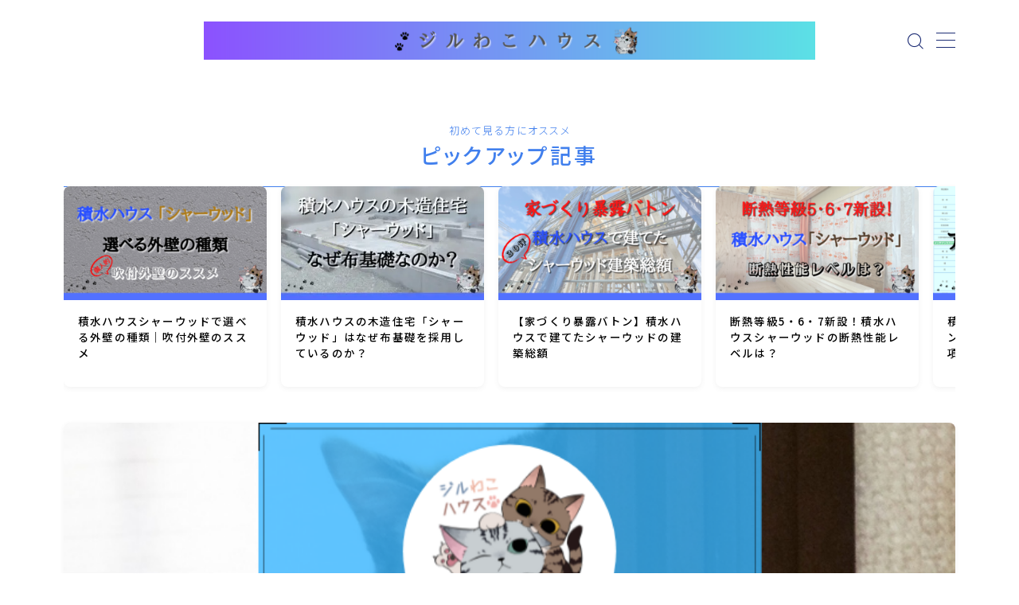

--- FILE ---
content_type: text/html; charset=UTF-8
request_url: https://gillwacohouse.com/myhome_cat_introduction/280/
body_size: 39249
content:
<!DOCTYPE html>
<html lang="ja">

<head prefix="og: https://ogp.me/ns# fb: https://ogp.me/ns/fb# article: https://ogp.me/ns/article#">
	<meta charset="utf-8">
	<meta http-equiv="X-UA-Compatible" content="IE=edge">
	<meta name="viewport" content="width=device-width, initial-scale=1,minimum-scale=1.0">
	<!-- ここからOGP -->
	<meta property="og:type" content="article">
			<meta property="og:title" content="うちの猫を紹介しますジルわこハウス">
		<meta property="og:url" content="https://gillwacohouse.com/myhome_cat_introduction/280/">
			<meta property="og:description" content="こんにちは！ ジルわこハウス(@gillwacohouse)です &nbsp; &nbsp; 今回はうちのねこの紹介を書きたいと思います 家のことは特に出てきませんので、悪しからず… ちなみにサムネのねこちゃんは借りてきたねこです">
						<meta property="og:image" content="https://gillwacohouse.com/wp-content/uploads/2021/04/3a743931389920c06abb84f8588c9605.png">
	<!-- ここまでOGP --><meta name="description" content="こんにちは！ ジルわこハウス(@gillwacohouse)です &nbsp; &nbsp; 今回はうちのねこの紹介を書きたいと思います 家のことは特に出てきませんので、悪しからず… ちなみにサムネのねこちゃんは借りてきたねこです" >

<link rel="canonical" href="https://gillwacohouse.com/myhome_cat_introduction/280/">
<meta property="og:site_name" content="ジルわこハウス">
<meta name="twitter:card" content="summary_large_image">
<meta name="twitter:site" content="gillwacohouse@gillwacohouse">



<meta name="google-site-verification" content="ip-09QzvHdLDG3dhyYS69XFyNVaP1frLmKP-raOhhbI" />

<title>うちの猫を紹介しますジルわこハウス</title>
<meta name='robots' content='max-image-preview:large' />
<link rel='dns-prefetch' href='//cdnjs.cloudflare.com' />
<link rel='dns-prefetch' href='//www.google.com' />
<link rel='dns-prefetch' href='//www.googletagmanager.com' />
<link rel='dns-prefetch' href='//use.fontawesome.com' />
<link rel='dns-prefetch' href='//pagead2.googlesyndication.com' />
<link rel='dns-prefetch' href='//fundingchoicesmessages.google.com' />
<script type="text/javascript" id="wpp-js" src="https://gillwacohouse.com/wp-content/plugins/wordpress-popular-posts/assets/js/wpp.min.js?ver=7.3.6" data-sampling="0" data-sampling-rate="100" data-api-url="https://gillwacohouse.com/wp-json/wordpress-popular-posts" data-post-id="280" data-token="a025bc497a" data-lang="0" data-debug="0"></script>
<link rel="alternate" type="application/rss+xml" title="ジルわこハウス &raquo; うちの猫を紹介します のコメントのフィード" href="https://gillwacohouse.com/myhome_cat_introduction/280/feed/" />
<link rel="alternate" title="oEmbed (JSON)" type="application/json+oembed" href="https://gillwacohouse.com/wp-json/oembed/1.0/embed?url=https%3A%2F%2Fgillwacohouse.com%2Fmyhome_cat_introduction%2F280%2F" />
<link rel="alternate" title="oEmbed (XML)" type="text/xml+oembed" href="https://gillwacohouse.com/wp-json/oembed/1.0/embed?url=https%3A%2F%2Fgillwacohouse.com%2Fmyhome_cat_introduction%2F280%2F&#038;format=xml" />
<style id='wp-img-auto-sizes-contain-inline-css' type='text/css'>
img:is([sizes=auto i],[sizes^="auto," i]){contain-intrinsic-size:3000px 1500px}
/*# sourceURL=wp-img-auto-sizes-contain-inline-css */
</style>
<style id='wp-emoji-styles-inline-css' type='text/css'>

	img.wp-smiley, img.emoji {
		display: inline !important;
		border: none !important;
		box-shadow: none !important;
		height: 1em !important;
		width: 1em !important;
		margin: 0 0.07em !important;
		vertical-align: -0.1em !important;
		background: none !important;
		padding: 0 !important;
	}
/*# sourceURL=wp-emoji-styles-inline-css */
</style>
<link rel='stylesheet' id='wp-block-library-css' href='https://gillwacohouse.com/wp-includes/css/dist/block-library/style.min.css?ver=6.9' type='text/css' media='all' />
<style id='wp-block-paragraph-inline-css' type='text/css'>
.is-small-text{font-size:.875em}.is-regular-text{font-size:1em}.is-large-text{font-size:2.25em}.is-larger-text{font-size:3em}.has-drop-cap:not(:focus):first-letter{float:left;font-size:8.4em;font-style:normal;font-weight:100;line-height:.68;margin:.05em .1em 0 0;text-transform:uppercase}body.rtl .has-drop-cap:not(:focus):first-letter{float:none;margin-left:.1em}p.has-drop-cap.has-background{overflow:hidden}:root :where(p.has-background){padding:1.25em 2.375em}:where(p.has-text-color:not(.has-link-color)) a{color:inherit}p.has-text-align-left[style*="writing-mode:vertical-lr"],p.has-text-align-right[style*="writing-mode:vertical-rl"]{rotate:180deg}
/*# sourceURL=https://gillwacohouse.com/wp-includes/blocks/paragraph/style.min.css */
</style>
<style id='wp-block-spacer-inline-css' type='text/css'>
.wp-block-spacer{clear:both}
/*# sourceURL=https://gillwacohouse.com/wp-includes/blocks/spacer/style.min.css */
</style>
<style id='global-styles-inline-css' type='text/css'>
:root{--wp--preset--aspect-ratio--square: 1;--wp--preset--aspect-ratio--4-3: 4/3;--wp--preset--aspect-ratio--3-4: 3/4;--wp--preset--aspect-ratio--3-2: 3/2;--wp--preset--aspect-ratio--2-3: 2/3;--wp--preset--aspect-ratio--16-9: 16/9;--wp--preset--aspect-ratio--9-16: 9/16;--wp--preset--color--black: #000000;--wp--preset--color--cyan-bluish-gray: #abb8c3;--wp--preset--color--white: #ffffff;--wp--preset--color--pale-pink: #f78da7;--wp--preset--color--vivid-red: #cf2e2e;--wp--preset--color--luminous-vivid-orange: #ff6900;--wp--preset--color--luminous-vivid-amber: #fcb900;--wp--preset--color--light-green-cyan: #7bdcb5;--wp--preset--color--vivid-green-cyan: #00d084;--wp--preset--color--pale-cyan-blue: #8ed1fc;--wp--preset--color--vivid-cyan-blue: #0693e3;--wp--preset--color--vivid-purple: #9b51e0;--wp--preset--gradient--vivid-cyan-blue-to-vivid-purple: linear-gradient(135deg,rgb(6,147,227) 0%,rgb(155,81,224) 100%);--wp--preset--gradient--light-green-cyan-to-vivid-green-cyan: linear-gradient(135deg,rgb(122,220,180) 0%,rgb(0,208,130) 100%);--wp--preset--gradient--luminous-vivid-amber-to-luminous-vivid-orange: linear-gradient(135deg,rgb(252,185,0) 0%,rgb(255,105,0) 100%);--wp--preset--gradient--luminous-vivid-orange-to-vivid-red: linear-gradient(135deg,rgb(255,105,0) 0%,rgb(207,46,46) 100%);--wp--preset--gradient--very-light-gray-to-cyan-bluish-gray: linear-gradient(135deg,rgb(238,238,238) 0%,rgb(169,184,195) 100%);--wp--preset--gradient--cool-to-warm-spectrum: linear-gradient(135deg,rgb(74,234,220) 0%,rgb(151,120,209) 20%,rgb(207,42,186) 40%,rgb(238,44,130) 60%,rgb(251,105,98) 80%,rgb(254,248,76) 100%);--wp--preset--gradient--blush-light-purple: linear-gradient(135deg,rgb(255,206,236) 0%,rgb(152,150,240) 100%);--wp--preset--gradient--blush-bordeaux: linear-gradient(135deg,rgb(254,205,165) 0%,rgb(254,45,45) 50%,rgb(107,0,62) 100%);--wp--preset--gradient--luminous-dusk: linear-gradient(135deg,rgb(255,203,112) 0%,rgb(199,81,192) 50%,rgb(65,88,208) 100%);--wp--preset--gradient--pale-ocean: linear-gradient(135deg,rgb(255,245,203) 0%,rgb(182,227,212) 50%,rgb(51,167,181) 100%);--wp--preset--gradient--electric-grass: linear-gradient(135deg,rgb(202,248,128) 0%,rgb(113,206,126) 100%);--wp--preset--gradient--midnight: linear-gradient(135deg,rgb(2,3,129) 0%,rgb(40,116,252) 100%);--wp--preset--font-size--small: 13px;--wp--preset--font-size--medium: 20px;--wp--preset--font-size--large: 36px;--wp--preset--font-size--x-large: 42px;--wp--preset--spacing--20: 0.44rem;--wp--preset--spacing--30: 0.67rem;--wp--preset--spacing--40: 1rem;--wp--preset--spacing--50: 1.5rem;--wp--preset--spacing--60: 2.25rem;--wp--preset--spacing--70: 3.38rem;--wp--preset--spacing--80: 5.06rem;--wp--preset--shadow--natural: 6px 6px 9px rgba(0, 0, 0, 0.2);--wp--preset--shadow--deep: 12px 12px 50px rgba(0, 0, 0, 0.4);--wp--preset--shadow--sharp: 6px 6px 0px rgba(0, 0, 0, 0.2);--wp--preset--shadow--outlined: 6px 6px 0px -3px rgb(255, 255, 255), 6px 6px rgb(0, 0, 0);--wp--preset--shadow--crisp: 6px 6px 0px rgb(0, 0, 0);}:where(.is-layout-flex){gap: 0.5em;}:where(.is-layout-grid){gap: 0.5em;}body .is-layout-flex{display: flex;}.is-layout-flex{flex-wrap: wrap;align-items: center;}.is-layout-flex > :is(*, div){margin: 0;}body .is-layout-grid{display: grid;}.is-layout-grid > :is(*, div){margin: 0;}:where(.wp-block-columns.is-layout-flex){gap: 2em;}:where(.wp-block-columns.is-layout-grid){gap: 2em;}:where(.wp-block-post-template.is-layout-flex){gap: 1.25em;}:where(.wp-block-post-template.is-layout-grid){gap: 1.25em;}.has-black-color{color: var(--wp--preset--color--black) !important;}.has-cyan-bluish-gray-color{color: var(--wp--preset--color--cyan-bluish-gray) !important;}.has-white-color{color: var(--wp--preset--color--white) !important;}.has-pale-pink-color{color: var(--wp--preset--color--pale-pink) !important;}.has-vivid-red-color{color: var(--wp--preset--color--vivid-red) !important;}.has-luminous-vivid-orange-color{color: var(--wp--preset--color--luminous-vivid-orange) !important;}.has-luminous-vivid-amber-color{color: var(--wp--preset--color--luminous-vivid-amber) !important;}.has-light-green-cyan-color{color: var(--wp--preset--color--light-green-cyan) !important;}.has-vivid-green-cyan-color{color: var(--wp--preset--color--vivid-green-cyan) !important;}.has-pale-cyan-blue-color{color: var(--wp--preset--color--pale-cyan-blue) !important;}.has-vivid-cyan-blue-color{color: var(--wp--preset--color--vivid-cyan-blue) !important;}.has-vivid-purple-color{color: var(--wp--preset--color--vivid-purple) !important;}.has-black-background-color{background-color: var(--wp--preset--color--black) !important;}.has-cyan-bluish-gray-background-color{background-color: var(--wp--preset--color--cyan-bluish-gray) !important;}.has-white-background-color{background-color: var(--wp--preset--color--white) !important;}.has-pale-pink-background-color{background-color: var(--wp--preset--color--pale-pink) !important;}.has-vivid-red-background-color{background-color: var(--wp--preset--color--vivid-red) !important;}.has-luminous-vivid-orange-background-color{background-color: var(--wp--preset--color--luminous-vivid-orange) !important;}.has-luminous-vivid-amber-background-color{background-color: var(--wp--preset--color--luminous-vivid-amber) !important;}.has-light-green-cyan-background-color{background-color: var(--wp--preset--color--light-green-cyan) !important;}.has-vivid-green-cyan-background-color{background-color: var(--wp--preset--color--vivid-green-cyan) !important;}.has-pale-cyan-blue-background-color{background-color: var(--wp--preset--color--pale-cyan-blue) !important;}.has-vivid-cyan-blue-background-color{background-color: var(--wp--preset--color--vivid-cyan-blue) !important;}.has-vivid-purple-background-color{background-color: var(--wp--preset--color--vivid-purple) !important;}.has-black-border-color{border-color: var(--wp--preset--color--black) !important;}.has-cyan-bluish-gray-border-color{border-color: var(--wp--preset--color--cyan-bluish-gray) !important;}.has-white-border-color{border-color: var(--wp--preset--color--white) !important;}.has-pale-pink-border-color{border-color: var(--wp--preset--color--pale-pink) !important;}.has-vivid-red-border-color{border-color: var(--wp--preset--color--vivid-red) !important;}.has-luminous-vivid-orange-border-color{border-color: var(--wp--preset--color--luminous-vivid-orange) !important;}.has-luminous-vivid-amber-border-color{border-color: var(--wp--preset--color--luminous-vivid-amber) !important;}.has-light-green-cyan-border-color{border-color: var(--wp--preset--color--light-green-cyan) !important;}.has-vivid-green-cyan-border-color{border-color: var(--wp--preset--color--vivid-green-cyan) !important;}.has-pale-cyan-blue-border-color{border-color: var(--wp--preset--color--pale-cyan-blue) !important;}.has-vivid-cyan-blue-border-color{border-color: var(--wp--preset--color--vivid-cyan-blue) !important;}.has-vivid-purple-border-color{border-color: var(--wp--preset--color--vivid-purple) !important;}.has-vivid-cyan-blue-to-vivid-purple-gradient-background{background: var(--wp--preset--gradient--vivid-cyan-blue-to-vivid-purple) !important;}.has-light-green-cyan-to-vivid-green-cyan-gradient-background{background: var(--wp--preset--gradient--light-green-cyan-to-vivid-green-cyan) !important;}.has-luminous-vivid-amber-to-luminous-vivid-orange-gradient-background{background: var(--wp--preset--gradient--luminous-vivid-amber-to-luminous-vivid-orange) !important;}.has-luminous-vivid-orange-to-vivid-red-gradient-background{background: var(--wp--preset--gradient--luminous-vivid-orange-to-vivid-red) !important;}.has-very-light-gray-to-cyan-bluish-gray-gradient-background{background: var(--wp--preset--gradient--very-light-gray-to-cyan-bluish-gray) !important;}.has-cool-to-warm-spectrum-gradient-background{background: var(--wp--preset--gradient--cool-to-warm-spectrum) !important;}.has-blush-light-purple-gradient-background{background: var(--wp--preset--gradient--blush-light-purple) !important;}.has-blush-bordeaux-gradient-background{background: var(--wp--preset--gradient--blush-bordeaux) !important;}.has-luminous-dusk-gradient-background{background: var(--wp--preset--gradient--luminous-dusk) !important;}.has-pale-ocean-gradient-background{background: var(--wp--preset--gradient--pale-ocean) !important;}.has-electric-grass-gradient-background{background: var(--wp--preset--gradient--electric-grass) !important;}.has-midnight-gradient-background{background: var(--wp--preset--gradient--midnight) !important;}.has-small-font-size{font-size: var(--wp--preset--font-size--small) !important;}.has-medium-font-size{font-size: var(--wp--preset--font-size--medium) !important;}.has-large-font-size{font-size: var(--wp--preset--font-size--large) !important;}.has-x-large-font-size{font-size: var(--wp--preset--font-size--x-large) !important;}
/*# sourceURL=global-styles-inline-css */
</style>

<style id='classic-theme-styles-inline-css' type='text/css'>
/*! This file is auto-generated */
.wp-block-button__link{color:#fff;background-color:#32373c;border-radius:9999px;box-shadow:none;text-decoration:none;padding:calc(.667em + 2px) calc(1.333em + 2px);font-size:1.125em}.wp-block-file__button{background:#32373c;color:#fff;text-decoration:none}
/*# sourceURL=/wp-includes/css/classic-themes.min.css */
</style>
<link rel='stylesheet' id='prism-numbers-css' href='https://cdnjs.cloudflare.com/ajax/libs/prism/1.29.0/plugins/line-numbers/prism-line-numbers.min.css?ver=1.29.0' type='text/css' media='all' />
<link rel='stylesheet' id='prism-okaidia-css' href='https://cdnjs.cloudflare.com/ajax/libs/prism/1.29.0/themes/prism-okaidia.min.css?ver=1.29.0' type='text/css' media='all' />
<style id='font-awesome-svg-styles-default-inline-css' type='text/css'>
.svg-inline--fa {
  display: inline-block;
  height: 1em;
  overflow: visible;
  vertical-align: -.125em;
}
/*# sourceURL=font-awesome-svg-styles-default-inline-css */
</style>
<link rel='stylesheet' id='font-awesome-svg-styles-css' href='https://gillwacohouse.com/wp-content/uploads/font-awesome/v5.15.4/css/svg-with-js.css' type='text/css' media='all' />
<style id='font-awesome-svg-styles-inline-css' type='text/css'>
   .wp-block-font-awesome-icon svg::before,
   .wp-rich-text-font-awesome-icon svg::before {content: unset;}
/*# sourceURL=font-awesome-svg-styles-inline-css */
</style>
<link rel='stylesheet' id='contact-form-7-css' href='https://gillwacohouse.com/wp-content/plugins/contact-form-7/includes/css/styles.css?ver=6.1.4' type='text/css' media='all' />
<link rel='stylesheet' id='jin-to-jinr-css' href='https://gillwacohouse.com/wp-content/plugins/jin-to-jinr/style.css?ver=1.0.0' type='text/css' media='all' />
<link rel='stylesheet' id='wordpress-popular-posts-css-css' href='https://gillwacohouse.com/wp-content/plugins/wordpress-popular-posts/assets/css/wpp.css?ver=7.3.6' type='text/css' media='all' />
<link rel='stylesheet' id='parent-style-css' href='https://gillwacohouse.com/wp-content/themes/jinr/style.css?ver=6.9' type='text/css' media='all' />
<link rel='stylesheet' id='theme-style-css' href='https://gillwacohouse.com/wp-content/themes/jinr-child/style.css?ver=6.9' type='text/css' media='all' />
<link rel='stylesheet' id='font-awesome-official-css' href='https://use.fontawesome.com/releases/v5.15.4/css/all.css' type='text/css' media='all' integrity="sha384-DyZ88mC6Up2uqS4h/KRgHuoeGwBcD4Ng9SiP4dIRy0EXTlnuz47vAwmeGwVChigm" crossorigin="anonymous" />
<link rel='stylesheet' id='font-awesome-official-v4shim-css' href='https://use.fontawesome.com/releases/v5.15.4/css/v4-shims.css' type='text/css' media='all' integrity="sha384-Vq76wejb3QJM4nDatBa5rUOve+9gkegsjCebvV/9fvXlGWo4HCMR4cJZjjcF6Viv" crossorigin="anonymous" />
<style id='font-awesome-official-v4shim-inline-css' type='text/css'>
@font-face {
font-family: "FontAwesome";
font-display: block;
src: url("https://use.fontawesome.com/releases/v5.15.4/webfonts/fa-brands-400.eot"),
		url("https://use.fontawesome.com/releases/v5.15.4/webfonts/fa-brands-400.eot?#iefix") format("embedded-opentype"),
		url("https://use.fontawesome.com/releases/v5.15.4/webfonts/fa-brands-400.woff2") format("woff2"),
		url("https://use.fontawesome.com/releases/v5.15.4/webfonts/fa-brands-400.woff") format("woff"),
		url("https://use.fontawesome.com/releases/v5.15.4/webfonts/fa-brands-400.ttf") format("truetype"),
		url("https://use.fontawesome.com/releases/v5.15.4/webfonts/fa-brands-400.svg#fontawesome") format("svg");
}

@font-face {
font-family: "FontAwesome";
font-display: block;
src: url("https://use.fontawesome.com/releases/v5.15.4/webfonts/fa-solid-900.eot"),
		url("https://use.fontawesome.com/releases/v5.15.4/webfonts/fa-solid-900.eot?#iefix") format("embedded-opentype"),
		url("https://use.fontawesome.com/releases/v5.15.4/webfonts/fa-solid-900.woff2") format("woff2"),
		url("https://use.fontawesome.com/releases/v5.15.4/webfonts/fa-solid-900.woff") format("woff"),
		url("https://use.fontawesome.com/releases/v5.15.4/webfonts/fa-solid-900.ttf") format("truetype"),
		url("https://use.fontawesome.com/releases/v5.15.4/webfonts/fa-solid-900.svg#fontawesome") format("svg");
}

@font-face {
font-family: "FontAwesome";
font-display: block;
src: url("https://use.fontawesome.com/releases/v5.15.4/webfonts/fa-regular-400.eot"),
		url("https://use.fontawesome.com/releases/v5.15.4/webfonts/fa-regular-400.eot?#iefix") format("embedded-opentype"),
		url("https://use.fontawesome.com/releases/v5.15.4/webfonts/fa-regular-400.woff2") format("woff2"),
		url("https://use.fontawesome.com/releases/v5.15.4/webfonts/fa-regular-400.woff") format("woff"),
		url("https://use.fontawesome.com/releases/v5.15.4/webfonts/fa-regular-400.ttf") format("truetype"),
		url("https://use.fontawesome.com/releases/v5.15.4/webfonts/fa-regular-400.svg#fontawesome") format("svg");
unicode-range: U+F004-F005,U+F007,U+F017,U+F022,U+F024,U+F02E,U+F03E,U+F044,U+F057-F059,U+F06E,U+F070,U+F075,U+F07B-F07C,U+F080,U+F086,U+F089,U+F094,U+F09D,U+F0A0,U+F0A4-F0A7,U+F0C5,U+F0C7-F0C8,U+F0E0,U+F0EB,U+F0F3,U+F0F8,U+F0FE,U+F111,U+F118-F11A,U+F11C,U+F133,U+F144,U+F146,U+F14A,U+F14D-F14E,U+F150-F152,U+F15B-F15C,U+F164-F165,U+F185-F186,U+F191-F192,U+F1AD,U+F1C1-F1C9,U+F1CD,U+F1D8,U+F1E3,U+F1EA,U+F1F6,U+F1F9,U+F20A,U+F247-F249,U+F24D,U+F254-F25B,U+F25D,U+F267,U+F271-F274,U+F279,U+F28B,U+F28D,U+F2B5-F2B6,U+F2B9,U+F2BB,U+F2BD,U+F2C1-F2C2,U+F2D0,U+F2D2,U+F2DC,U+F2ED,U+F328,U+F358-F35B,U+F3A5,U+F3D1,U+F410,U+F4AD;
}
/*# sourceURL=font-awesome-official-v4shim-inline-css */
</style>

<!-- Site Kit によって追加された Google タグ（gtag.js）スニペット -->
<!-- Google アナリティクス スニペット (Site Kit が追加) -->
<script type="text/javascript" src="https://www.googletagmanager.com/gtag/js?id=G-XGC7760791" id="google_gtagjs-js" async></script>
<script type="text/javascript" id="google_gtagjs-js-after">
/* <![CDATA[ */
window.dataLayer = window.dataLayer || [];function gtag(){dataLayer.push(arguments);}
gtag("set","linker",{"domains":["gillwacohouse.com"]});
gtag("js", new Date());
gtag("set", "developer_id.dZTNiMT", true);
gtag("config", "G-XGC7760791", {"googlesitekit_post_categories":"\u81ea\u5df1\u7d39\u4ecb","googlesitekit_post_date":"20210403"});
//# sourceURL=google_gtagjs-js-after
/* ]]> */
</script>
<link rel="https://api.w.org/" href="https://gillwacohouse.com/wp-json/" /><link rel="alternate" title="JSON" type="application/json" href="https://gillwacohouse.com/wp-json/wp/v2/posts/280" /><link rel='shortlink' href='https://gillwacohouse.com/?p=280' />
<meta name="generator" content="Site Kit by Google 1.170.0" />	<style>
		.marker {
			background: -webkit-linear-gradient(transparent 60%, #ffcedb 0%);
			background: linear-gradient(transparent 60%, #ffcedb 0%);
		}

		.marker2 {
			background: -webkit-linear-gradient(transparent 60%, #a9eaf2 0%);
			background: linear-gradient(transparent 60%, #a9eaf2 0%);
		}

		.simple-box1 {
			border-color: #ef9b9b !important;
		}

		.simple-box2 {
			border-color: #f2bf7d !important;
		}

		.simple-box3 {
			border-color: #b5e28a !important;
		}

		.simple-box4 {
			border-color: #7badd8 !important;
		}

		.simple-box4:before {
			background-color: #7badd8;
		}

		.simple-box5 {
			border-color: #e896c7 !important;
		}

		.simple-box5:before {
			background-color: #e896c7;
		}

		.simple-box6 {
			background-color: #fffdef !important;
		}

		.simple-box7 {
			border-color: #def1f9 !important;
		}

		.simple-box7:before {
			background-color: #def1f9 !important;
		}

		.simple-box8 {
			border-color: #96ddc1 !important;
		}

		.simple-box8:before {
			background-color: #96ddc1 !important;
		}

		.simple-box9:before {
			background-color: #e1c0e8 !important;
		}

		.simple-box9:after {
			border-right-color: #e1c0e8 !important;
		}

		.kaisetsu-box1:before,
		.kaisetsu-box1-title {
			background-color: #ffb49e !important;
		}

		.kaisetsu-box2 {
			border-color: #89c2f4 !important;
		}

		.kaisetsu-box2-title {
			background-color: #89c2f4 !important;
		}

		.kaisetsu-box4 {
			border-color: #ea91a9 !important;
		}

		.kaisetsu-box4-title {
			background-color: #ea91a9 !important;
		}

		.kaisetsu-box5:before {
			background-color: #57b3ba !important;
		}

		.kaisetsu-box5-title {
			background-color: #57b3ba !important;
		}

		.concept-box1 {
			border-color: #85db8f !important;
		}

		.concept-box1:after {
			background-color: #85db8f !important;
		}

		.concept-box1:before {
			content: "ポイント" !important;
			color: #85db8f !important;
		}

		.concept-box2 {
			border-color: #f7cf6a !important;
		}

		.concept-box2:after {
			background-color: #f7cf6a !important;
		}

		.concept-box2:before {
			content: "注意点" !important;
			color: #f7cf6a !important;
		}

		.concept-box3 {
			border-color: #86cee8 !important;
		}

		.concept-box3:after {
			background-color: #86cee8 !important;
		}

		.concept-box3:before {
			content: "良い例" !important;
			color: #86cee8 !important;
		}

		.concept-box4 {
			border-color: #ed8989 !important;
		}

		.concept-box4:after {
			background-color: #ed8989 !important;
		}

		.concept-box4:before {
			content: "悪い例" !important;
			color: #ed8989 !important;
		}

		.concept-box5 {
			border-color: #9e9e9e !important;
		}

		.concept-box5:after {
			background-color: #9e9e9e !important;
		}

		.concept-box5:before {
			content: "参考" !important;
			color: #9e9e9e !important;
		}

		.concept-box6 {
			border-color: #8eaced !important;
		}

		.concept-box6:after {
			background-color: #8eaced !important;
		}

		.concept-box6:before {
			content: "メモ" !important;
			color: #8eaced !important;
		}

		.innerlink-box1,
		.blog-card {
			border-color: #73bc9b !important;
		}

		.innerlink-box1-title {
			background-color: #73bc9b !important;
			border-color: #73bc9b !important;
		}

		.innerlink-box1:before,
		.blog-card-hl-box {
			background-color: #73bc9b !important;
		}

		.color-button01 a,
		.color-button01 a:hover,
		.color-button01:before {
			background-color: #008db7 !important;
		}

		.top-image-btn-color a,
		.top-image-btn-color a:hover,
		.top-image-btn-color:before {
			background-color: #ffcd44 !important;
		}

		.color-button02 a,
		.color-button02 a:hover,
		.color-button02:before {
			background-color: #d9333f !important;
		}

		.color-button01-big a,
		.color-button01-big a:hover,
		.color-button01-big:before {
			background-color: #3296d1 !important;
		}

		.color-button01-big a,
		.color-button01-big:before {
			border-radius: 5px !important;
		}

		.color-button01-big a {
			padding-top: 20px !important;
			padding-bottom: 20px !important;
		}

		.color-button02-big a,
		.color-button02-big a:hover,
		.color-button02-big:before {
			background-color: #83d159 !important;
		}

		.color-button02-big a,
		.color-button02-big:before {
			border-radius: 5px !important;
		}

		.color-button02-big a {
			padding-top: 20px !important;
			padding-bottom: 20px !important;
		}

		.top-image-btn-color:before,
		.color-button01:before,
		.color-button02:before,
		.color-button01-big:before,
		.color-button02-big:before {
			bottom: -1px;
			left: -1px;
			width: 100%;
			height: 100%;
			border-radius: 6px;
			box-shadow: 0px 1px 5px 0px rgba(0, 0, 0, 0.25);
			-webkit-transition: all .4s;
			transition: all .4s;
		}

		.top-image-btn-color a:hover,
		.color-button01 a:hover,
		.color-button02 a:hover,
		.color-button01-big a:hover,
		.color-button02-big a:hover {
			-webkit-transform: translateY(2px);
			transform: translateY(2px);
			-webkit-filter: brightness(0.95);
			filter: brightness(0.95);
		}

		.top-image-btn-color:hover:before,
		.color-button01:hover:before,
		.color-button02:hover:before,
		.color-button01-big:hover:before,
		.color-button02-big:hover:before {
			-webkit-transform: translateY(2px);
			transform: translateY(2px);
			box-shadow: none !important;
		}

		.jin-lp-h2 h2,
		.jin-lp-h2 h2 {
			background-color: transparent !important;
			border-color: transparent !important;
			color: #3b4675 !important;
		}

		.jincolumn-h3style2 {
			border-color: #3b4675 !important;
		}

		.jinlph2-style1 h2:first-letter {
			color: #3b4675 !important;
		}

		.jinlph2-style2 h2,
		.jinlph2-style3 h2 {
			border-color: #3b4675 !important;
		}

		.jin-photo-title .jin-fusen1-down,
		.jin-photo-title .jin-fusen1-even,
		.jin-photo-title .jin-fusen1-up {
			border-left-color: #3b4675;
		}

		.jin-photo-title .jin-fusen2,
		.jin-photo-title .jin-fusen3 {
			background-color: #3b4675;
		}

		.jin-photo-title .jin-fusen2:before,
		.jin-photo-title .jin-fusen3:before {
			border-top-color: #3b4675;
		}

		/* 黒板消しをJINフォルダから呼び出す */
		.kaisetsu-box3:before {
			background: url(https://gillwacohouse.com/wp-content/themes/jin/img/bankeshi.png);
		}

		/* 記事エリアのデザインが透明だった時、背景色をボックスデザインの色にする */
		.d--main-style-transparent .concept-box1:before,
		.d--main-style-transparent .concept-box2:before,
		.d--main-style-transparent .concept-box3:before,
		.d--main-style-transparent .concept-box4:before,
		.d--main-style-transparent .concept-box5:before,
		.d--main-style-transparent .concept-box6:before {
			background-color: #ffffff;
		}

		.d--main-style-transparent .concept-box1:after,
		.d--main-style-transparent .concept-box2:after,
		.d--main-style-transparent .concept-box3:after,
		.d--main-style-transparent .concept-box4:after,
		.d--main-style-transparent .concept-box5:after,
		.d--main-style-transparent .concept-box6:after {
			border-color: #ffffff;
		}

		.d--main-style-transparent .simple-box9:after {
			border-color: #ffffff;
		}
	</style>
            <style id="wpp-loading-animation-styles">@-webkit-keyframes bgslide{from{background-position-x:0}to{background-position-x:-200%}}@keyframes bgslide{from{background-position-x:0}to{background-position-x:-200%}}.wpp-widget-block-placeholder,.wpp-shortcode-placeholder{margin:0 auto;width:60px;height:3px;background:#dd3737;background:linear-gradient(90deg,#dd3737 0%,#571313 10%,#dd3737 100%);background-size:200% auto;border-radius:3px;-webkit-animation:bgslide 1s infinite linear;animation:bgslide 1s infinite linear}</style>
            <style type="text/css">.d--roboto.d--notosans-thin .ef{font-family: 'Roboto', 'Noto Sans JP', sans-serif;}body:not(.wp-admin){background-color: #ffffff;}body:not(.wp-admin) #wrapper{background-image: url();}body:not(.wp-admin),.widgettitle,.c--post-list-title,.d--slider-title-default,.d--blogcard-mysite .a--blogcard-title,.d--blogcard-external .a--blogcard-title,.d--blogcard-external .a--blogcard-more,.d--blogcard-external::before,.d--blogcard-external.d--blogcard-style1 .a--blogcard-label,#hamburgerMenuList .menu-item a,.editor-styles-wrapper,#headerSearch .search-text,.d--profile-author.d--brand-color .d--contact,.js--hamburger-active.c--menu-trigger .a--menu-label,#postTagBox a,.wpcf7 input,.wpcf7 textarea,.wpcf7 select,.o--jinr-postcard,.o--postlist-inner .a--post-title,.widgets-php h2.jinr-heading,.d--material-design .b--jinr-postlist .a--post-title,.wp-block-search__input,.a--button-microcopy,.b--jinr-paid-text,.b--paidpost-remaining{color:#000000;}#hamburgerMenuList .menu-item a:after,.a--simple-box-quotetitle,.a--nextpage-label{color:rgba(0,0,0,0.6);}#globalMenuList .sub-menu .menu-item a,.a--ham-follow-label{color:rgba(0,0,0,0.75);}.a--time-separator,.js--hamburger-active.c--menu-trigger .a--menu-bar,.a--nextpage-label::before,.a--nextpage-label::after{background-color:#000000;}.a--microcopy-parts1,    .a--microcopy-parts2,.d--button-microcopy3 .a--microcopy-parts1::before,.d--button-microcopy3 .a--microcopy-parts2::before{background-color:rgba(0,0,0,0.6);}.post-page-numbers,.o--pagenation-list .c--pagenation-item a{border-color:rgba(64,127,237,1);color:rgba(64,127,237,1);}.o--pagenation-list .c--pagenation-item .dots{color:rgba(0,0,0,0.45);}.post-page-numbers.current,.c--nextpage a:hover,.o--pagenation-list .c--pagenation-item span:not(.dots),.o--pagenation-list .c--pagenation-item a:hover{background-color:rgba(64,127,237,1);}#hamburgerMenuList .menu-item ul a:before{background-color:rgba(0,0,0,0.3);}#hamburgerMenuList .menu-item{border-color:rgba(0,0,0,0.15);}.d--sns-share-design2.d--sns-share-color-white .c--sns-share-item{border-color:rgba(0,0,0,0.09);}ul.is-style-jinr-checkmark-square.jinr-list li::after{border-color:rgba(0,0,0,0.12);}.o--snsshare-button-select{background-color:rgba(0,0,0,0.03);}#postTagBox a,.wp-block-tag-cloud a{background-color:rgba(0,0,0,0.06);}.d--simple-box12{background-color:rgba(0,0,0,0.06);}.d--simple-box12::before,.d--simple-box12::after{color:rgba(0,0,0,0.06);}.d--blogcard-external.d--blogcard-style1 .o--blogcard-link,.wp-block-table table,.wp-block-table td,.wp-block-table thead{border-color:#000000;}.o--widget-area a:not([class]),.jinr-article a:not([class]),#commonFooter a:not([class]),.editor-styles-wrapper a:not([class]),.comment-edit-link,.comment-reply-link{color: #008db7;}.comment-edit-link,.comment-reply-link{border-color: #008db7;}#wrapper a:not([class]):hover{color: #6bb4ce;}#footerMenuList a:hover{color: #6bb4ce!important;}#globalMenuList .menu-item a:hover{color: #1d2d75;}.d--glonavi-hover-none #globalMenuList .menu-item a:hover{color: #6bb4ce;}.a--timeline-link-text span::before,.a--timeline-link-text span::after{background-color: #008db7;}.a--timeline-link-text:hover span::before,.a--timeline-link-text:hover span::after{background-color: #6bb4ce;}.d--blogcard-mysite .a--blogcard-more,.d--blogcard-mysite::before,.a--postcard-category,#mainContent .a--post-cat a,.a--timeline-step,.a--timeline-step-original,#mainContent .d--profile-author.d--theme-color a.a--sns-item-link,.d--profile-style1.d--theme-color a.a--sns-item-link .jin-icons,.d--profile-style2.d--theme-color a.a--sns-item-link .jin-icons,.c--jinr-post-cat a,.d--blogcard-mysite.d--blogcard-style1 .a--blogcard-label,.wp-block-search__button,.a--slider-button a,.cat-item a::after,.widget_nav_menu a::after,.wp-block-page-list a::after,.wp-block-archives a::after,.d--slider-design2 .swiper-button-prev::after,.d--slider-design2 .swiper-button-next::after,.a--paidpost-price,.d--h2-style10 h2.jinr-heading{color: #407fed;}.d--blogcard-mysite.d--blogcard-style1 .o--blogcard-link,.d--h3-style1 h3.jinr-heading,.d--h2-style3 h2.jinr-heading,.d--h2-style9 h2.jinr-heading::after,.d--h2-style9 h2.jinr-heading,.d--h3-style3 h3.jinr-heading,.d--h3-style4 h3.jinr-heading,.d--h4-style2 h4.jinr-heading,.d--profile-style1,.d--h3-style7 h3.jinr-heading::before,.d--h4-style6 h4.jinr-heading::before,.jinr-widget-area h2.jinr-heading,.widgets-php h2.jinr-heading,ul.is-style-jinr-checkmark li::before,ul.is-style-jinr-checkmark-square li::before{border-color: #407fed;}.d--profile-style1 .a--profile-job{border-bottom-color: #407fed!important;}.d--h2-style2 h2.jinr-heading::before,.d--h2-style8 h2.jinr-heading::before{border-top-color: #407fed!important;}.a--timeline-step-original::before,.a--timeline-step-original::after,.a--timeline-step::before,.a--timeline-step::after,.a--slider-button-deco,.d--h2-style1 h2.jinr-heading,.d--h2-style2 h2.jinr-heading,.d--h4-style1 h4.jinr-heading::before,.d--h2-style4 h2.jinr-heading::after,.d--h2-style5 h2.jinr-heading::before,.d--h2-style6 h2.jinr-heading::before,.d--h2-style7 h2.jinr-heading::before,.d--h2-style7 h2.jinr-heading::after,.d--h2-style9 h2.jinr-heading::before,.d--h3-style2 h3.jinr-heading::before,.d--h3-style3 h3.jinr-heading::before,.d--h3-style5 h3.jinr-heading::before,.d--h3-style5 h3.jinr-heading::after,.d--h4-style3 h4.jinr-heading::before,.o--slider-pagenation .swiper-pagination-bullet,.o--slider-pagenation .a--slider-pagenation,#snsShareBottom.d--sns-share-color-solid,ul.jinr-list li::after,ol.jinr-list li::before,.d--profile-style2 .o--profile-contents,.d--profile-style1 .a--profile-introduction::before,.d--h3-style6 h3.jinr-heading::before,.d--h3-style7 h3.jinr-heading::after,.d--h4-style5 h4.jinr-heading::before,.d--h4-style6 h4.jinr-heading::after,.d--archive-subtitle::after,.a--scroll-btn:before, .a--scroll-btn:after,.d--designtitle-animation-dynamic .b--jinr-h2rich.js--scr-animation::before{background-color: #407fed;}.d--slider-design2 .swiper-button-prev,.d--slider-design2 .swiper-button-next{background-color: rgba(64,127,237,0.09);}.d--slider-design2 .swiper-button-prev:hover::before,.d--slider-design2 .swiper-button-next:hover::before{background-color: #407fed;}.d--material-design .d--slider-design2 .swiper-button-prev,.d--material-design .d--slider-design2 .swiper-button-next{box-shadow: 0 3px 6px -1px rgba(64,127,237,0.3);}.d--profile-style2 .a--profile-introduction{background-color: rgba(64,127,237,0.09);}.d--h3-style8 h3.jinr-heading,.d--h4-style4 h4.jinr-heading,.d--h2-style10 h2.jinr-heading{background-color: rgba(64,127,237,0.09);}.wp-block-search__button{background-color: rgba(64,127,237,0.15);}.o--notfound-section{background-color: rgba(64,127,237,0.06);}.jinr-profile-label::before,.jinr-profile-label span{background-color: rgba(64,127,237,1);}.wp-block-search__button:hover{background-color: rgba(64,127,237,1);}.d--flat-design .wp-block-search__input,.d--flat-design .wp-block-search__button-inside .wp-block-search__inside-wrapper,.d--flat-design .wp-block-categories-dropdown select,.d--flat-design .wp-block-archives-dropdown select{border-color: rgba(64,127,237,0.45);}#hamburgerMenu .o--ham-follow-sns .a--sns-item-link .jin-icons::before{color: rgba(64,127,237,1);}.wp-block-categories-dropdown::before,.wp-block-archives-dropdown::before{color: rgba(64,127,237,1);}.wp-block-search__button svg{fill:#407fed;}ol.jinr-list li li::after,ul.jinr-list li li::after{color: #407fed!important;}.d--button a{background-color: #407fed;}.d--archive-subtitle{color: rgba(0,0,0,0.45);}.a--post-date,.a--post-category{color: rgba(0,0,0,0.75);}@media (min-width: 552px) {.d--postlist-newstext .a--post-date{color: rgba(0,0,0,0.84);}.d--postlist-newstext .o--postlist-item{border-color: rgba(0,0,0,0.12);}.d--postlist-hover-hovercolor .c--post-link:hover .a--post-title{color: #6bb4ce!important;}}@media (max-width: 551px) {.d--postlist-newstext-sp .a--post-date{color: rgba(0,0,0,0.9);}.d--postlist-newstext-sp .o--postlist-item{border-color: rgba(0,0,0,0.12);}}.d--marker1{background:linear-gradient(transparent 60%, #ffeea1 60%);}.d--marker2{background:linear-gradient(transparent 60%, #a9eaf2 60%);}.d--user-color1{color: #e55e73;}.d--user-color2{color: #4885ee;}.d--information-type-textonlywithlink a:hover{color : #ffffff!important;}.c--tab-title{background-color:rgba(64,127,237,0.3);}.c--tab-title.active{background-color:rgba(64,127,237,1);color:rgba(255,255,255,1);}.d--tab-design1 .c--tab-contents{border-color:rgba(64,127,237,1);}.d--tab-design1 .c--tab-title{box-shadow: inset 1px -1px 5px -2px rgba(64,127,237,0.3);}.d--material-design .d--header-style-default.d--header-tracking-on:not(.d--transparent):not(.d--commonheader-cover){box-shadow: 0 3px 12px 1px hsla(0,0%,64%,0.3704 );}.a--slider-title a{color:#000000!important;}.d--slider-design2 .c--post-meta{color:rgba(0,0,0,0.75)!important;}@media (max-width: 551px) {.a--slider-item-count{-webkit-text-stroke:1px rgba(0,0,0,1);}}@media (min-width: 552px) {.a--slider-item-count{-webkit-text-stroke:1px rgba(0,0,0,0.3);}}#mainContent{background-color:transparent;}.a--heading-iconbox-title{background-color:#ffffff!important;}#commonHeader + .o--jinr-mainvisual.o--jinr-stillimage,#commonHeader + .o--jinr-mainvisual.o--jinr-imageslider,#commonHeader + .o--jinr-mainvisual.o--jinr-movie,#commonHeader + .d--main-style-outline{margin-top:0!important;}.#headerSpMenu{padding-bottom:0;}.o--jinr-slider {margin-top: 0;}@media (max-width: 551px) {.o--slider-contents-wrapper{padding-top:0;}}#commonHeader + .d--main-style-outline,#commonHeader + .o--jinr-mainvisual.o--jinr-slider{margin-top:30px!important;}@media (max-width: 551px) {#commonHeader + .o--jinr-mainvisual.o--jinr-slider{margin-top:21px!important;}}#commonHeader.js--follow-header-display{background-color: rgba(255,255,255,0.15);backdrop-filter: blur(6px);-webkit-backdrop-filter: blur(6px);}#commonHeader{background-image:url("https://gillwacohouse.com/wp-content/uploads/2023/07/e1dc9c19f5e971f3c0a9ac9f8c18677f.png");background-size: 60%;}@media (max-width: 551px) {#commonHeader{background-size: 130%;}}#commonHeader{background-repeat:no-repeat;background-size: 60%;background-position: 50% 50%;}@media (max-width: 551px) {#commonHeader{background-size: 130%;background-position: 50% 50%;}}@media (max-width: 551px) {.d--header-style-triangle + .a--header-style-parts,.d--header-style-slope + .a--header-style-parts{clip-path: polygon(100% 0, 100% 28%, 0 72%, 0 0);}}#headerLogoLink,#headerLogoLink:hover,#SiteSubCopy{color: #1d2d75!important;}@media (max-width: 551px) {#commonHeaderInner{height: 60px;}d--header-layout1.d--header-style-border + .a--header-style-parts.js--follow-header-display{top: 60px;}}@media screen and (min-width: 552px) and (max-width:781px) {.d--header-layout1 #commonHeaderInner{height: calc(100px * 0.7);}d--header-layout1.d--header-style-border + .a--header-style-parts.js--follow-header-display{top: calc(100px * 0.7);}}@media (min-width: 782px) {.d--header-layout1 #commonHeaderInner{height: 100px;}d--header-layout1.d--header-style-border + .a--header-style-parts.js--follow-header-display{top: 100px;}.d--glonavi-hover-borderup #globalMenuList > li a::after,.d--glonavi-hover-borderwax #globalMenuList > li a::after,.d--glonavi-hover-borderflow #globalMenuList > li a::after{background-color:#1d2d75;}}@media (min-width: 552px) {.d--header-layout2 #headerLogo{padding-top: calc(100px * 0.3);padding-bottom: calc(100px * 0.15);}}@media (max-width: 551px) {.d--header-layout1 #headerLogoLink{font-size: 0px;}.d--header-layout2 #headerLogoLink{font-size: 0px;}}@media screen and (min-width: 552px) and (max-width:781px) {.d--header-layout1 #headerLogoLink{font-size: calc( 0px * 0.8 );}.d--header-layout2 #headerLogoLink{font-size: calc( 0px * 0.8 );}}@media (min-width: 782px) {.d--header-layout1 #headerLogoLink{font-size: 0px;}.d--header-layout2 #headerLogoLink{font-size: 0px;}}.page-template-template-full-width .d--main-style-noframe,.page-template-default .d--main-style-noframe,.post-template-default .d--main-style-noframe,.page-template-template-full-width .d--main-style-transparent,.page-template-default .d--main-style-transparent,.post-template-default .d--main-style-transparent{padding-top:0;}.d--main-style-transparent .b--jinr-paid-text{background-color:#ffffff;box-shadow: 0 0 0px 15px #ffffff;}.b--jinr-paid-container::before{background-image : linear-gradient(to right, rgba(0,0,0,0.45), rgba(0,0,0,0.45) 7px, transparent 7px, transparent 8px);}#globalMenuList .menu-item{font-size:14px;}#globalMenuList .menu-item a,#commonHeader a.a--sns-item-link .jin-icons::before,a.a--spmenu-item-link,#headerSearch .a--search-icon,#headerSearch .a--search-label,.c--menu-trigger .a--menu-label{color: #1d2d75;}.d--header-menu-style2 #globalMenuList > .menu-item > a{border-color: rgba(29,45,117,0.27)!important;}.c--spmenu-item::before{background-color: rgba(29,45,117,0.21);}.c--menu-trigger .a--menu-bar{background-color: #1d2d75;}@media (min-width: 552px) {.a--stillimage{max-height: 655px;}}@media (max-width: 551px) {.a--stillimage{max-height: 135px;}}.a--stillimage{background-image: url(https://gillwacohouse.com/wp-content/uploads/2023/07/bbd4323ca64174ea7d519274931e9605.jpg);}@media (max-width: 551px) {.a--stillimage{background-image: url(https://gillwacohouse.com/wp-content/uploads/2023/07/bbd4323ca64174ea7d519274931e9605.jpg);}}.d--stillimage-overlay-simple .a--stillimage-overlay{background-color: #fff;filter: opacity(75%);}.d--stillimage-overlay-blur .a--stillimage{opacity:calc(1 - 75 * 0.01);}.d--stillimage-overlay-blur.c--stillimage::before{background-color: #fff;}.a--stillimage-maincopy,.a--stillimage-subcopy{color: #22327a;}.c--stillimage-contents{top: 50%;left:50%;text-align:center;}.c--stillimage-contents .b--jinr-button .o--button-inner{text-align:center;}@media (max-width: 551px) {.c--stillimage-contents{top: 50%;left:50%;}}.a--movie-maincopy,.a--movie-subcopy{color: #22327a;}.c--movie-contents{top: 50%;left:50%;text-align:center;}@media (max-width: 551px) {.c--movie-contents{top: 50%;left:50%;}}.a--stillimage-maincopy{font-size: 2.242rem;}.a--movie-maincopy{font-size: 2.28rem;}@media (min-width: 552px) {.a--stillimage-maincopy{font-size: clamp(2.655rem, 3.9vw,3.54rem);}.a--movie-maincopy{font-size: clamp(2.7rem, 3.9vw,3.6rem);}}.a--stillimage-subcopy{font-size: clamp(1.15rem, 1.5vw,1.475rem);}.a--movie-subcopy{font-size: clamp(1.15rem, 1.5vw,1.5rem);}@media (min-width: 552px) {.a--stillimage-subcopy{font-size: clamp(1.5rem, 1.8vw,1.416rem);}.a--movie-subcopy{font-size: clamp(1.5rem, 1.8vw,1.44rem);}}.d--blogcard-style1 .a--blogcard-label,.d--blogcard-style1 .o--blogcard-link{background-color:#ffffff;}#snsShareBottom.d--sns-share-color-white{border-top-color:#407fed;}#snsShareLabel::before{background-color:rgba(0,0,0,0.45);}#jinrRelatedPost{background-color: transparent;}.c--relatedpost-headline{color: #000000;}.a--relatedpost-maincopy::before,.a--relatedpost-maincopy::after{background-color: #000000;}#commonFooter{background-color: #1d2d75;}#commonFooter #commonFooterSiteMenu a,#commonFooter .c--breadcrumb-item a,.c--breadcrumb-item,.a--breadcrumb-parts,#commonFooter .a--profile-name,#commonFooter .a--profile-introduction,#commonFooter a.a--sns-item-link,#commonFooter .a--profile-label,#footer-widget{color: #ffffff;}#footerInfo,#footerMenuList .menu-item:not(:first-child){border-color: rgba(255,255,255,0.3);}#commonFooter .a--profile-label::before{background-color: rgba(255,255,255,0.3);}#commonFooter .a--profile-job,#commonFooter .d--brand-color .d--contact{color: rgba(255,255,255,0.6);}#copyright{color: #ffffff;}.d--fullwidth-max,.d--fullwidth-article{color: #000000;}.a--h2rich-maincopy,.a--h2rich-subcopy,.a--h2rich-number,.a--h2rich-icon{color: #407fed;}.b--jinr-h2rich{border-color: #407fed;}.a--h2rich-decoration-before,.a--h2rich-decoration-after{background-color: #407fed;}.wp-block-latest-posts__list li a,.wp-block-archives-list li a,.wp-block-categories-list li a,.wp-block-page-list a,.widget_nav_menu li,.wp-block-rss li a,.wp-block-page-list li a,.wp-block-latest-comments .wp-block-latest-comments__comment,.jinr-widget-area.widget_meta li a{border-color:rgba(0,0,0,0.15);}.d--two-column .d--article-width-680 + #mainSideBar{border-color:rgba(0,0,0,0.1);}.wp-block-latest-posts__list li a,.wp-block-archives-list li a,.wp-block-categories-list li a,.wp-block-page-list li a,.widget_nav_menu li a,.wp-block-page-list a,.wp-block-rss li a,.jinr-widget-area.widget_meta li a,.wp-block-tag-cloud a,.wp-block-latest-comments__comment-link{color:#000000!important;}.widget_nav_menu .menu-item ul a:before,.wp-block-page-list .menu-item ul a:before,.wp-block-categories-list .cat-item ul a:before{background-color:rgba(0,0,0,0.15);}body[class^="logged-in"]{background-color:#fff!important;}.d--cvbutton-all.d--spcv-outline .o--cv-button{border-color: #008db7;}.d--cvbutton-all{color: #444444;}.d--cvbutton-all .a--cv-button-icon::after{background-color: rgba(68,68,68,0.6);}.d--cvbutton-all.d--spcv-solid .o--cv-button{background-color: #008db7;}.d--cvbutton-category1.d--spcv-outline .o--cv-button{border-color: #008db7;}.d--cvbutton-category1{color: #444444;}.d--cvbutton-category1 .a--cv-button-icon::after{background-color: rgba(68,68,68,0.6);}.d--cvbutton-category1.d--spcv-solid .o--cv-button{background-color: #008db7;}.d--cvbutton-category2.d--spcv-outline .o--cv-button{border-color: #008db7;}.d--cvbutton-category2{color: #444444;}.d--cvbutton-category2 .a--cv-button-icon::after{background-color: rgba(68,68,68,0.6);}.d--cvbutton-category2.d--spcv-solid .o--cv-button{background-color: #008db7;}.d--cvbutton-category3.d--spcv-outline .o--cv-button{border-color: #008db7;}.d--cvbutton-category3{color: #444444;}.d--cvbutton-category3 .a--cv-button-icon::after{background-color: rgba(68,68,68,0.6);}.d--cvbutton-category3.d--spcv-solid .o--cv-button{background-color: #008db7;}.d--simple-box1{border-color: #407fed;}.d--simple-box1 .a--simple-box-title{color: #407fed;}.d--simple-box1 .a--simple-box-title{color: #407fed;}.d--simple-box2{border-color: #407fed;}.d--simple-box2 .a--simple-box-title{color: #407fed;}.d--simple-box2 .a--simple-box-title{color: #407fed;}.d--simple-box2::before{border: 1px solid#407fed;}.d--simple-box3{border-color: #407fed;}.d--simple-box3 .a--simple-box-title{color: #407fed;}.d--simple-box3 .a--simple-box-title{color: #407fed;}.d--simple-box4{border-color: #407fed;}.d--simple-box4 .a--simple-box-title{color: #407fed;}.d--simple-box4 .a--simple-box-title{color: #407fed;}.d--simple-box4::before{background-image: linear-gradient(to right,#407fed,#407fed 4px,transparent 4px,transparent 8px),linear-gradient(to right,#407fed,#407fed 4px,transparent 4px,transparent 8px);}.d--simple-box5{border-color: #f2f7ff;}.d--simple-box5 .a--simple-box-title{color: #f2f7ff;}.d--simple-box5 .a--simple-box-title{color: #000000;}.d--simple-box5{background-color: #f2f7ff;}.d--simple-box6{border-color: #8baef4;}.d--simple-box6 .a--simple-box-title{color: #8baef4;}.d--simple-box6 .a--simple-box-title{color: #8baef4;}.d--simple-box6{background-color: rgba(139,174,244,0.1);}.d--simple-box7{border-color: #8baef4;}.d--simple-box7 .a--simple-box-title{color: #8baef4;}.d--simple-box7 .a--simple-box-title{color: #8baef4;}.d--simple-box7{background-color: rgba(139,174,244,0.1);}.d--simple-box8{border-color: #8baef4;}.d--simple-box8 .a--simple-box-title{color: #8baef4;}.d--simple-box8 .a--simple-box-title{color: #000000;}.d--simple-box8{background-color: #8baef4;}.d--simple-box9{border-color: #8baef4;}.d--simple-box9 .a--simple-box-title{color: #8baef4;}.d--simple-box9 .a--simple-box-title{color: #8baef4;}.d--simple-box9::before{background-image: linear-gradient(to right,#8baef4,#8baef4 4px,transparent 4px,transparent 8px),linear-gradient(to right,#8baef4,#8baef4 4px,transparent 4px,transparent 8px);}.d--simple-box9::after{background-image: linear-gradient(to right,#8baef4,#8baef4 4px,transparent 4px,transparent 8px),linear-gradient(to right,#8baef4,#8baef4 4px,transparent 4px,transparent 8px);}.d--simple-box9{background-color: rgba(139,174,244,0.1);}.d--simple-box10{border-color: #f2f7ff;}.d--simple-box10 .a--simple-box-title{color: #f2f7ff;}.d--simple-box10 .a--simple-box-title{color: #000000;}.d--simple-box10{background-color: #f2f7ff;}.d--simple-box10::after{background: linear-gradient(45deg, #f2f7ff 50%, transparent 52%),linear-gradient(315deg, #f2f7ff 50%, transparent 52%);background-size: 12px 24px;background-repeat: repeat-x;}.d--simple-box11{border-color: #407fed;}.d--simple-box11 .a--simple-box-title{color: #407fed;}.d--simple-box11 .a--simple-box-title{color: #407fed;}.d--simple-box11::before, .d--simple-box11::after{border-color: #407fed;}.d--heading-box1{border-color: #407fed;}.d--heading-box1 .a--simple-box-title{background-color: #407fed;}.d--heading-box1 .a--simple-box-title::before{border-top-color: #407fed!important;}.d--heading-box2{border-color: #407fed;}.d--heading-box2 .a--simple-box-title{background-color: #407fed;}.d--heading-box3{border-color: #407fed;}.d--heading-box3 .a--simple-box-title{background-color: #407fed;}.d--heading-box4{border-color: #407fed;}.d--heading-box4 .a--simple-box-title{background-color: #407fed;}.d--heading-box5{border-color: #407FED;}.d--heading-box6{border-color: #407fed;}.d--heading-box6 .a--simple-box-title{color: #407fed;}.d--heading-box6{background-color: rgba(64,127,237,0.18);}.d--heading-box7{border-color: #8baef4;}.d--heading-box7 .a--simple-box-title{color: #8baef4;}.d--heading-box7 .a--simple-box-title{border-color: #8baef4;}.d--heading-box7 .a--simple-box-title::before{background-color: #8baef4;}.d--heading-box8{border-color: #8baef4;}.d--heading-box8 .a--simple-box-title{color: #8baef4;}.d--heading-box8 .a--simple-box-title::before{background-color: #8baef4;}.d--heading-box8 .a--simple-box-title{border-color: #8baef4;}.d--heading-box9{border-color: #8baef4;}.d--heading-box9 .a--simple-box-title{background-color: #8baef4;}.d--heading-iconbox1{border-color: #ffd375;}.d--heading-iconbox1 .jif{color: #ffd375;}.d--heading-iconbox1 .a--heading-iconbox-title{color: #ffd375;}.d--heading-iconbox2{border-color: #68a8ed;}.d--heading-iconbox2 .jif{color: #68a8ed;}.d--heading-iconbox2 .a--heading-iconbox-title{color: #68a8ed;}.d--heading-iconbox3{border-color: #ff8c8c;}.d--heading-iconbox3 .jif{color: #ff8c8c;}.d--heading-iconbox3 .a--heading-iconbox-title{color: #ff8c8c;}.d--heading-iconbox4{border-color: #6ad1b9;}.d--heading-iconbox4 .jif{color: #6ad1b9;}.d--heading-iconbox4 .a--heading-iconbox-title{color: #6ad1b9;}.d--simple-iconbox1 .jif{color: #ffc956;}.d--simple-iconbox1 .a--jinr-iconbox{border-color: #ffc956;}.d--simple-iconbox1{background-color: rgba(255,201,86,0.1);}.d--simple-iconbox2 .jif{color: #ffc956;}.d--simple-iconbox2 .a--jinr-iconbox{border-color: #ffc956;}.d--simple-iconbox2{background-color: rgba(255,201,86,0.1);}.d--simple-iconbox3 .jif{color: #ff7c7c;}.d--simple-iconbox3 .a--jinr-iconbox{border-color: #ff7c7c;}.d--simple-iconbox3{background-color: rgba(255,124,124,0.1);}.d--simple-iconbox4 .jif{color: #ff7c7c;}.d--simple-iconbox4 .a--jinr-iconbox{border-color: #ff7c7c;}.d--simple-iconbox4{background-color: rgba(255,124,124,0.1);}.d--simple-iconbox5 .jif{color: #1fc49d;}.d--simple-iconbox5 .a--jinr-iconbox{border-color: #1fc49d;}.d--simple-iconbox5{background-color: rgba(31,196,157,0.1);}.d--simple-iconbox6 .jif{color: #1fc49d;}.d--simple-iconbox6 .a--jinr-iconbox{border-color: #1fc49d;}.d--simple-iconbox6{background-color: rgba(31,196,157,0.1);}.d--simple-iconbox7 .jif{color: #3d92ed;}.d--simple-iconbox7 .a--jinr-iconbox{border-color: #3d92ed;}.d--simple-iconbox7{background-color: rgba(61,146,237,0.1);}.d--simple-iconbox8 .jif{color: #3d92ed;}.d--simple-iconbox8 .a--jinr-iconbox{border-color: #3d92ed;}.d--simple-iconbox8{background-color: rgba(61,146,237,0.1);}.d--button-type1 a{font-size: 14.4px;}@media (min-width: 552px) {.d--button-type1 a{font-size: 16px;}}.d--button-type1 a{color: #ffffff!important;padding: 13.5px 33.12px;border-radius: 60px;}span.b--jinr-price::before{background-color: #ffffff;}@media (min-width: 552px) {.d--button-type1 a{padding: 19px 48px 18px;}}.d--button-type1 a{background-color: #407fed;}.d--button-type1 a{box-shadow: 0 1px 3px hsla(218,83%,41%,0.40);}.d--button-type2 a{font-size: 14.4px;}@media (min-width: 552px) {.d--button-type2 a{font-size: 16px;}}.d--button-type2 a{color: #ffffff!important;padding: 13.5px 33.12px;border-radius: 60px;}span.b--jinr-price::before{background-color: #ffffff;}@media (min-width: 552px) {.d--button-type2 a{padding: 19px 48px 18px;}}.d--button-type2 a{background-color: #4466ce;}.d--button-type2 a{box-shadow: 0 1px 3px hsla(225,58%,36%,0.40);}.d--button-type3 a{font-size: 14.4px;}@media (min-width: 552px) {.d--button-type3 a{font-size: 16px;}}.d--button-type3 a{color: #407fed!important;border: 1px solid #407fed;padding: 13.5px 33.12px;border-radius: 60px;}@media (min-width: 552px) {.d--button-type3 a{padding: 19px 48px 18px;}}.d--button-type4 a{font-size: 14.4px;}@media (min-width: 552px) {.d--button-type4 a{font-size: 16px;}}.d--button-type4 a{color: #ffffff!important;border: 1px solid #ffffff;padding: 13.5px 33.12px;border-radius: 60px;}@media (min-width: 552px) {.d--button-type4 a{padding: 19px 48px 18px;}}.d--button-type5 a{font-size: 11.7px;}@media (min-width: 552px) {.d--button-type5 a{font-size: 13px;}}.js--scr-animation .d--button-type5.d--button-arrow-animation-drawarrow.is-animated a::after,.js--scr-animation .d--button-type5.d--button-arrow-animation-drawarrow.is-animated a::before{background-color: #407fed;}.d--button-type5 a{color: #407fed!important;position:relative;border-bottom: 1px solid #407fed;padding: 6.21px 24.84px 6.21px 3px;}.d--button-type5 a::after{border-right: 1px solid #407fed;}@media (min-width: 552px) {.d--button-type5 a{padding: 9px 36px 9px 3px;}}.d--button-type6 a{font-size: 11.7px;}@media (min-width: 552px) {.d--button-type6 a{font-size: 13px;}}.d--button-type6 a{color: #ffcd44!important;border: 1px solid #ffcd44;padding: 6.75px 24.84px;border-radius: 60px;}@media (min-width: 552px) {.d--button-type6 a{padding: 10px 36px 9px;}}.d--button-type6 a{box-shadow: 0 1px 3px hsla(44,100%,45%,0.27);}.d--button-type7 a{font-size: 13.5px;}@media (min-width: 552px) {.d--button-type7 a{font-size: 15px;}}.d--button-type7 a{color: #ffffff!important;padding: 9px 36.57px;border-radius: 4px;}span.b--jinr-price::before{background-color: #ffffff;}@media (min-width: 552px) {.d--button-type7 a{padding: 13px 53px 12px;}}.d--button-type7 a{background: linear-gradient(135deg, #f6f2b5, #58e2c9);}.d--button-type7 a{box-shadow: 0 1px 3px hsla(169,70%,44%,0.40);}.d--button-type7 a::after{right:15.9px;}.d--button-type7 a{padding-left: 18.57px;}.d--button-type7 a::after{content: "\ea7b";}@media (min-width: 552px) {.d--button-type7 a{padding-left: 29px;}}.d--button-type8 a{font-size: 13.5px;}@media (min-width: 552px) {.d--button-type8 a{font-size: 15px;}}.d--button-type8 a{color: #444444!important;padding: 9px 36.57px;border-radius: 4px;}span.b--jinr-price::before{background-color: #444444;}@media (min-width: 552px) {.d--button-type8 a{padding: 13px 53px 12px;}}.d--button-type8 a{background-color: #eeeeee;}.d--button-type8 a{box-shadow: 0 1px 3px hsla(0,0%,75%,0.40);}.d--button-type8 a::after{right:15.9px;}.d--button-type8 a{padding-left: 18.57px;}.d--button-type8 a::after{content: "\ea7b";}@media (min-width: 552px) {.d--button-type8 a{padding-left: 29px;}}.d--button-type9 a{font-size: 14.4px;}@media (min-width: 552px) {.d--button-type9 a{font-size: 16px;}}.d--button-type9 a{color: #407FED!important;border: 1px solid #407FED;padding: 13.5px 33.12px;border-radius: 60px;}@media (min-width: 552px) {.d--button-type9 a{padding: 19px 48px 18px;}}.d--button-type9 a{box-shadow: 0 1px 3px hsla(218,83%,41%,0.27);}.d--button-type10 a{font-size: 14.4px;}@media (min-width: 552px) {.d--button-type10 a{font-size: 16px;}}.d--button-type10 a{color: #407FED!important;border: 1px solid #407FED;padding: 13.5px 33.12px;border-radius: 60px;}@media (min-width: 552px) {.d--button-type10 a{padding: 19px 48px 18px;}}.d--button-type10 a{box-shadow: 0 1px 3px hsla(218,83%,41%,0.27);}.d--jinr-gradation1{background: linear-gradient(135deg, #f6f2b5, #58e2c9);}.d--jinr-gradation2{background: linear-gradient(135deg, #f6f2b5, #f865a0);}.d--jinr-gradation3{background: linear-gradient(180deg, #f6f2b5, #f8a363);}#postContent #postCategoryBox .cat-item::after{border-color: #407fed!important;}#postContent #postCategoryBox .cat-item .children .cat-item::after{background-color: #407fed!important;}.a--notfound-headtitle{color: #407fed!important;}#HeaderSearchForm{opacity:0;}.o--hamburger-menu-container{opacity:0;}body.wp-admin.d--main-style-transparent .editor-styles-wrapper,body.wp-admin.d--main-style-transparent .editor-styles-wrapper .jinr-category-name{background-color:#ffffff;}.d--postlist-slider::-webkit-scrollbar-thumb,#jinrRelatedPostInner .o--postlist-inner::-webkit-scrollbar-thumb{background:rgba(0,0,0,1);}.d--labeling-act-border{border-color: rgba(0,0,0,0.18);}.c--labeling-act.d--labeling-act-solid,.c--labeling-small-act.d--labeling-act-solid{background-color: rgba(0,0,0,0.03);}.a--labeling-act,.c--labeling-small-act{color: rgba(0,0,0,0.6);}.a--labeling-small-act span{background-color: rgba(0,0,0,0.21);}.d--labeling-act-strong{background-color: rgba(0,0,0,0.045);}.d--labeling-act-strong .a--labeling-act{color: rgba(0,0,0,0.75);}.b--jinr-compare .o--compare-child .c--compare-label{background-color:#407fed;color:#ffffff;}.b--jinr-compare .o--compare-child{border-color:rgba(0,0,0,0.15);}.b--jinr-compare .o--compare-child .c--compare-content{border-color:rgba(0,0,0,0.075);}</style>
		<link rel="alternate" type="application/rss+xml" title="ジルわこハウス" href="https://gillwacohouse.com/feed/">

<!-- Site Kit が追加した Google AdSense メタタグ -->
<meta name="google-adsense-platform-account" content="ca-host-pub-2644536267352236">
<meta name="google-adsense-platform-domain" content="sitekit.withgoogle.com">
<!-- Site Kit が追加した End Google AdSense メタタグ -->

<!-- Google AdSense スニペット (Site Kit が追加) -->
<script type="text/javascript" async="async" src="https://pagead2.googlesyndication.com/pagead/js/adsbygoogle.js?client=ca-pub-5047203328052239&amp;host=ca-host-pub-2644536267352236" crossorigin="anonymous"></script>

<!-- (ここまで) Google AdSense スニペット (Site Kit が追加) -->

<!-- Site Kit によって追加された「Google AdSense 広告ブロックによる損失収益の回復」スニペット -->
<script async src="https://fundingchoicesmessages.google.com/i/pub-5047203328052239?ers=1"></script><script>(function() {function signalGooglefcPresent() {if (!window.frames['googlefcPresent']) {if (document.body) {const iframe = document.createElement('iframe'); iframe.style = 'width: 0; height: 0; border: none; z-index: -1000; left: -1000px; top: -1000px;'; iframe.style.display = 'none'; iframe.name = 'googlefcPresent'; document.body.appendChild(iframe);} else {setTimeout(signalGooglefcPresent, 0);}}}signalGooglefcPresent();})();</script>
<!-- Site Kit によって追加された「Google AdSense 広告ブロックによる損失収益の回復」スニペットを終了 -->

<!-- Site Kit によって追加された「Google AdSense 広告ブロックによる損失収益の回復エラー保護」スニペット -->
<script>(function(){'use strict';function aa(a){var b=0;return function(){return b<a.length?{done:!1,value:a[b++]}:{done:!0}}}var ba=typeof Object.defineProperties=="function"?Object.defineProperty:function(a,b,c){if(a==Array.prototype||a==Object.prototype)return a;a[b]=c.value;return a};
function ca(a){a=["object"==typeof globalThis&&globalThis,a,"object"==typeof window&&window,"object"==typeof self&&self,"object"==typeof global&&global];for(var b=0;b<a.length;++b){var c=a[b];if(c&&c.Math==Math)return c}throw Error("Cannot find global object");}var da=ca(this);function l(a,b){if(b)a:{var c=da;a=a.split(".");for(var d=0;d<a.length-1;d++){var e=a[d];if(!(e in c))break a;c=c[e]}a=a[a.length-1];d=c[a];b=b(d);b!=d&&b!=null&&ba(c,a,{configurable:!0,writable:!0,value:b})}}
function ea(a){return a.raw=a}function n(a){var b=typeof Symbol!="undefined"&&Symbol.iterator&&a[Symbol.iterator];if(b)return b.call(a);if(typeof a.length=="number")return{next:aa(a)};throw Error(String(a)+" is not an iterable or ArrayLike");}function fa(a){for(var b,c=[];!(b=a.next()).done;)c.push(b.value);return c}var ha=typeof Object.create=="function"?Object.create:function(a){function b(){}b.prototype=a;return new b},p;
if(typeof Object.setPrototypeOf=="function")p=Object.setPrototypeOf;else{var q;a:{var ja={a:!0},ka={};try{ka.__proto__=ja;q=ka.a;break a}catch(a){}q=!1}p=q?function(a,b){a.__proto__=b;if(a.__proto__!==b)throw new TypeError(a+" is not extensible");return a}:null}var la=p;
function t(a,b){a.prototype=ha(b.prototype);a.prototype.constructor=a;if(la)la(a,b);else for(var c in b)if(c!="prototype")if(Object.defineProperties){var d=Object.getOwnPropertyDescriptor(b,c);d&&Object.defineProperty(a,c,d)}else a[c]=b[c];a.A=b.prototype}function ma(){for(var a=Number(this),b=[],c=a;c<arguments.length;c++)b[c-a]=arguments[c];return b}l("Object.is",function(a){return a?a:function(b,c){return b===c?b!==0||1/b===1/c:b!==b&&c!==c}});
l("Array.prototype.includes",function(a){return a?a:function(b,c){var d=this;d instanceof String&&(d=String(d));var e=d.length;c=c||0;for(c<0&&(c=Math.max(c+e,0));c<e;c++){var f=d[c];if(f===b||Object.is(f,b))return!0}return!1}});
l("String.prototype.includes",function(a){return a?a:function(b,c){if(this==null)throw new TypeError("The 'this' value for String.prototype.includes must not be null or undefined");if(b instanceof RegExp)throw new TypeError("First argument to String.prototype.includes must not be a regular expression");return this.indexOf(b,c||0)!==-1}});l("Number.MAX_SAFE_INTEGER",function(){return 9007199254740991});
l("Number.isFinite",function(a){return a?a:function(b){return typeof b!=="number"?!1:!isNaN(b)&&b!==Infinity&&b!==-Infinity}});l("Number.isInteger",function(a){return a?a:function(b){return Number.isFinite(b)?b===Math.floor(b):!1}});l("Number.isSafeInteger",function(a){return a?a:function(b){return Number.isInteger(b)&&Math.abs(b)<=Number.MAX_SAFE_INTEGER}});
l("Math.trunc",function(a){return a?a:function(b){b=Number(b);if(isNaN(b)||b===Infinity||b===-Infinity||b===0)return b;var c=Math.floor(Math.abs(b));return b<0?-c:c}});/*

 Copyright The Closure Library Authors.
 SPDX-License-Identifier: Apache-2.0
*/
var u=this||self;function v(a,b){a:{var c=["CLOSURE_FLAGS"];for(var d=u,e=0;e<c.length;e++)if(d=d[c[e]],d==null){c=null;break a}c=d}a=c&&c[a];return a!=null?a:b}function w(a){return a};function na(a){u.setTimeout(function(){throw a;},0)};var oa=v(610401301,!1),pa=v(188588736,!0),qa=v(645172343,v(1,!0));var x,ra=u.navigator;x=ra?ra.userAgentData||null:null;function z(a){return oa?x?x.brands.some(function(b){return(b=b.brand)&&b.indexOf(a)!=-1}):!1:!1}function A(a){var b;a:{if(b=u.navigator)if(b=b.userAgent)break a;b=""}return b.indexOf(a)!=-1};function B(){return oa?!!x&&x.brands.length>0:!1}function C(){return B()?z("Chromium"):(A("Chrome")||A("CriOS"))&&!(B()?0:A("Edge"))||A("Silk")};var sa=B()?!1:A("Trident")||A("MSIE");!A("Android")||C();C();A("Safari")&&(C()||(B()?0:A("Coast"))||(B()?0:A("Opera"))||(B()?0:A("Edge"))||(B()?z("Microsoft Edge"):A("Edg/"))||B()&&z("Opera"));var ta={},D=null;var ua=typeof Uint8Array!=="undefined",va=!sa&&typeof btoa==="function";var wa;function E(){return typeof BigInt==="function"};var F=typeof Symbol==="function"&&typeof Symbol()==="symbol";function xa(a){return typeof Symbol==="function"&&typeof Symbol()==="symbol"?Symbol():a}var G=xa(),ya=xa("2ex");var za=F?function(a,b){a[G]|=b}:function(a,b){a.g!==void 0?a.g|=b:Object.defineProperties(a,{g:{value:b,configurable:!0,writable:!0,enumerable:!1}})},H=F?function(a){return a[G]|0}:function(a){return a.g|0},I=F?function(a){return a[G]}:function(a){return a.g},J=F?function(a,b){a[G]=b}:function(a,b){a.g!==void 0?a.g=b:Object.defineProperties(a,{g:{value:b,configurable:!0,writable:!0,enumerable:!1}})};function Aa(a,b){J(b,(a|0)&-14591)}function Ba(a,b){J(b,(a|34)&-14557)};var K={},Ca={};function Da(a){return!(!a||typeof a!=="object"||a.g!==Ca)}function Ea(a){return a!==null&&typeof a==="object"&&!Array.isArray(a)&&a.constructor===Object}function L(a,b,c){if(!Array.isArray(a)||a.length)return!1;var d=H(a);if(d&1)return!0;if(!(b&&(Array.isArray(b)?b.includes(c):b.has(c))))return!1;J(a,d|1);return!0};var M=0,N=0;function Fa(a){var b=a>>>0;M=b;N=(a-b)/4294967296>>>0}function Ga(a){if(a<0){Fa(-a);var b=n(Ha(M,N));a=b.next().value;b=b.next().value;M=a>>>0;N=b>>>0}else Fa(a)}function Ia(a,b){b>>>=0;a>>>=0;if(b<=2097151)var c=""+(4294967296*b+a);else E()?c=""+(BigInt(b)<<BigInt(32)|BigInt(a)):(c=(a>>>24|b<<8)&16777215,b=b>>16&65535,a=(a&16777215)+c*6777216+b*6710656,c+=b*8147497,b*=2,a>=1E7&&(c+=a/1E7>>>0,a%=1E7),c>=1E7&&(b+=c/1E7>>>0,c%=1E7),c=b+Ja(c)+Ja(a));return c}
function Ja(a){a=String(a);return"0000000".slice(a.length)+a}function Ha(a,b){b=~b;a?a=~a+1:b+=1;return[a,b]};var Ka=/^-?([1-9][0-9]*|0)(\.[0-9]+)?$/;var O;function La(a,b){O=b;a=new a(b);O=void 0;return a}
function P(a,b,c){a==null&&(a=O);O=void 0;if(a==null){var d=96;c?(a=[c],d|=512):a=[];b&&(d=d&-16760833|(b&1023)<<14)}else{if(!Array.isArray(a))throw Error("narr");d=H(a);if(d&2048)throw Error("farr");if(d&64)return a;d|=64;if(c&&(d|=512,c!==a[0]))throw Error("mid");a:{c=a;var e=c.length;if(e){var f=e-1;if(Ea(c[f])){d|=256;b=f-(+!!(d&512)-1);if(b>=1024)throw Error("pvtlmt");d=d&-16760833|(b&1023)<<14;break a}}if(b){b=Math.max(b,e-(+!!(d&512)-1));if(b>1024)throw Error("spvt");d=d&-16760833|(b&1023)<<
14}}}J(a,d);return a};function Ma(a){switch(typeof a){case "number":return isFinite(a)?a:String(a);case "boolean":return a?1:0;case "object":if(a)if(Array.isArray(a)){if(L(a,void 0,0))return}else if(ua&&a!=null&&a instanceof Uint8Array){if(va){for(var b="",c=0,d=a.length-10240;c<d;)b+=String.fromCharCode.apply(null,a.subarray(c,c+=10240));b+=String.fromCharCode.apply(null,c?a.subarray(c):a);a=btoa(b)}else{b===void 0&&(b=0);if(!D){D={};c="ABCDEFGHIJKLMNOPQRSTUVWXYZabcdefghijklmnopqrstuvwxyz0123456789".split("");d=["+/=",
"+/","-_=","-_.","-_"];for(var e=0;e<5;e++){var f=c.concat(d[e].split(""));ta[e]=f;for(var g=0;g<f.length;g++){var h=f[g];D[h]===void 0&&(D[h]=g)}}}b=ta[b];c=Array(Math.floor(a.length/3));d=b[64]||"";for(e=f=0;f<a.length-2;f+=3){var k=a[f],m=a[f+1];h=a[f+2];g=b[k>>2];k=b[(k&3)<<4|m>>4];m=b[(m&15)<<2|h>>6];h=b[h&63];c[e++]=g+k+m+h}g=0;h=d;switch(a.length-f){case 2:g=a[f+1],h=b[(g&15)<<2]||d;case 1:a=a[f],c[e]=b[a>>2]+b[(a&3)<<4|g>>4]+h+d}a=c.join("")}return a}}return a};function Na(a,b,c){a=Array.prototype.slice.call(a);var d=a.length,e=b&256?a[d-1]:void 0;d+=e?-1:0;for(b=b&512?1:0;b<d;b++)a[b]=c(a[b]);if(e){b=a[b]={};for(var f in e)Object.prototype.hasOwnProperty.call(e,f)&&(b[f]=c(e[f]))}return a}function Oa(a,b,c,d,e){if(a!=null){if(Array.isArray(a))a=L(a,void 0,0)?void 0:e&&H(a)&2?a:Pa(a,b,c,d!==void 0,e);else if(Ea(a)){var f={},g;for(g in a)Object.prototype.hasOwnProperty.call(a,g)&&(f[g]=Oa(a[g],b,c,d,e));a=f}else a=b(a,d);return a}}
function Pa(a,b,c,d,e){var f=d||c?H(a):0;d=d?!!(f&32):void 0;a=Array.prototype.slice.call(a);for(var g=0;g<a.length;g++)a[g]=Oa(a[g],b,c,d,e);c&&c(f,a);return a}function Qa(a){return a.s===K?a.toJSON():Ma(a)};function Ra(a,b,c){c=c===void 0?Ba:c;if(a!=null){if(ua&&a instanceof Uint8Array)return b?a:new Uint8Array(a);if(Array.isArray(a)){var d=H(a);if(d&2)return a;b&&(b=d===0||!!(d&32)&&!(d&64||!(d&16)));return b?(J(a,(d|34)&-12293),a):Pa(a,Ra,d&4?Ba:c,!0,!0)}a.s===K&&(c=a.h,d=I(c),a=d&2?a:La(a.constructor,Sa(c,d,!0)));return a}}function Sa(a,b,c){var d=c||b&2?Ba:Aa,e=!!(b&32);a=Na(a,b,function(f){return Ra(f,e,d)});za(a,32|(c?2:0));return a};function Ta(a,b){a=a.h;return Ua(a,I(a),b)}function Va(a,b,c,d){b=d+(+!!(b&512)-1);if(!(b<0||b>=a.length||b>=c))return a[b]}
function Ua(a,b,c,d){if(c===-1)return null;var e=b>>14&1023||536870912;if(c>=e){if(b&256)return a[a.length-1][c]}else{var f=a.length;if(d&&b&256&&(d=a[f-1][c],d!=null)){if(Va(a,b,e,c)&&ya!=null){var g;a=(g=wa)!=null?g:wa={};g=a[ya]||0;g>=4||(a[ya]=g+1,g=Error(),g.__closure__error__context__984382||(g.__closure__error__context__984382={}),g.__closure__error__context__984382.severity="incident",na(g))}return d}return Va(a,b,e,c)}}
function Wa(a,b,c,d,e){var f=b>>14&1023||536870912;if(c>=f||e&&!qa){var g=b;if(b&256)e=a[a.length-1];else{if(d==null)return;e=a[f+(+!!(b&512)-1)]={};g|=256}e[c]=d;c<f&&(a[c+(+!!(b&512)-1)]=void 0);g!==b&&J(a,g)}else a[c+(+!!(b&512)-1)]=d,b&256&&(a=a[a.length-1],c in a&&delete a[c])}
function Xa(a,b){var c=Ya;var d=d===void 0?!1:d;var e=a.h;var f=I(e),g=Ua(e,f,b,d);if(g!=null&&typeof g==="object"&&g.s===K)c=g;else if(Array.isArray(g)){var h=H(g),k=h;k===0&&(k|=f&32);k|=f&2;k!==h&&J(g,k);c=new c(g)}else c=void 0;c!==g&&c!=null&&Wa(e,f,b,c,d);e=c;if(e==null)return e;a=a.h;f=I(a);f&2||(g=e,c=g.h,h=I(c),g=h&2?La(g.constructor,Sa(c,h,!1)):g,g!==e&&(e=g,Wa(a,f,b,e,d)));return e}function Za(a,b){a=Ta(a,b);return a==null||typeof a==="string"?a:void 0}
function $a(a,b){var c=c===void 0?0:c;a=Ta(a,b);if(a!=null)if(b=typeof a,b==="number"?Number.isFinite(a):b!=="string"?0:Ka.test(a))if(typeof a==="number"){if(a=Math.trunc(a),!Number.isSafeInteger(a)){Ga(a);b=M;var d=N;if(a=d&2147483648)b=~b+1>>>0,d=~d>>>0,b==0&&(d=d+1>>>0);b=d*4294967296+(b>>>0);a=a?-b:b}}else if(b=Math.trunc(Number(a)),Number.isSafeInteger(b))a=String(b);else{if(b=a.indexOf("."),b!==-1&&(a=a.substring(0,b)),!(a[0]==="-"?a.length<20||a.length===20&&Number(a.substring(0,7))>-922337:
a.length<19||a.length===19&&Number(a.substring(0,6))<922337)){if(a.length<16)Ga(Number(a));else if(E())a=BigInt(a),M=Number(a&BigInt(4294967295))>>>0,N=Number(a>>BigInt(32)&BigInt(4294967295));else{b=+(a[0]==="-");N=M=0;d=a.length;for(var e=b,f=(d-b)%6+b;f<=d;e=f,f+=6)e=Number(a.slice(e,f)),N*=1E6,M=M*1E6+e,M>=4294967296&&(N+=Math.trunc(M/4294967296),N>>>=0,M>>>=0);b&&(b=n(Ha(M,N)),a=b.next().value,b=b.next().value,M=a,N=b)}a=M;b=N;b&2147483648?E()?a=""+(BigInt(b|0)<<BigInt(32)|BigInt(a>>>0)):(b=
n(Ha(a,b)),a=b.next().value,b=b.next().value,a="-"+Ia(a,b)):a=Ia(a,b)}}else a=void 0;return a!=null?a:c}function R(a,b){var c=c===void 0?"":c;a=Za(a,b);return a!=null?a:c};var S;function T(a,b,c){this.h=P(a,b,c)}T.prototype.toJSON=function(){return ab(this)};T.prototype.s=K;T.prototype.toString=function(){try{return S=!0,ab(this).toString()}finally{S=!1}};
function ab(a){var b=S?a.h:Pa(a.h,Qa,void 0,void 0,!1);var c=!S;var d=pa?void 0:a.constructor.v;var e=I(c?a.h:b);if(a=b.length){var f=b[a-1],g=Ea(f);g?a--:f=void 0;e=+!!(e&512)-1;var h=b;if(g){b:{var k=f;var m={};g=!1;if(k)for(var r in k)if(Object.prototype.hasOwnProperty.call(k,r))if(isNaN(+r))m[r]=k[r];else{var y=k[r];Array.isArray(y)&&(L(y,d,+r)||Da(y)&&y.size===0)&&(y=null);y==null&&(g=!0);y!=null&&(m[r]=y)}if(g){for(var Q in m)break b;m=null}else m=k}k=m==null?f!=null:m!==f}for(var ia;a>0;a--){Q=
a-1;r=h[Q];Q-=e;if(!(r==null||L(r,d,Q)||Da(r)&&r.size===0))break;ia=!0}if(h!==b||k||ia){if(!c)h=Array.prototype.slice.call(h,0,a);else if(ia||k||m)h.length=a;m&&h.push(m)}b=h}return b};function bb(a){return function(b){if(b==null||b=="")b=new a;else{b=JSON.parse(b);if(!Array.isArray(b))throw Error("dnarr");za(b,32);b=La(a,b)}return b}};function cb(a){this.h=P(a)}t(cb,T);var db=bb(cb);var U;function V(a){this.g=a}V.prototype.toString=function(){return this.g+""};var eb={};function fb(a){if(U===void 0){var b=null;var c=u.trustedTypes;if(c&&c.createPolicy){try{b=c.createPolicy("goog#html",{createHTML:w,createScript:w,createScriptURL:w})}catch(d){u.console&&u.console.error(d.message)}U=b}else U=b}a=(b=U)?b.createScriptURL(a):a;return new V(a,eb)};/*

 SPDX-License-Identifier: Apache-2.0
*/
function gb(a){var b=ma.apply(1,arguments);if(b.length===0)return fb(a[0]);for(var c=a[0],d=0;d<b.length;d++)c+=encodeURIComponent(b[d])+a[d+1];return fb(c)};function hb(a,b){a.src=b instanceof V&&b.constructor===V?b.g:"type_error:TrustedResourceUrl";var c,d;(c=(b=(d=(c=(a.ownerDocument&&a.ownerDocument.defaultView||window).document).querySelector)==null?void 0:d.call(c,"script[nonce]"))?b.nonce||b.getAttribute("nonce")||"":"")&&a.setAttribute("nonce",c)};function ib(){return Math.floor(Math.random()*2147483648).toString(36)+Math.abs(Math.floor(Math.random()*2147483648)^Date.now()).toString(36)};function jb(a,b){b=String(b);a.contentType==="application/xhtml+xml"&&(b=b.toLowerCase());return a.createElement(b)}function kb(a){this.g=a||u.document||document};function lb(a){a=a===void 0?document:a;return a.createElement("script")};function mb(a,b,c,d,e,f){try{var g=a.g,h=lb(g);h.async=!0;hb(h,b);g.head.appendChild(h);h.addEventListener("load",function(){e();d&&g.head.removeChild(h)});h.addEventListener("error",function(){c>0?mb(a,b,c-1,d,e,f):(d&&g.head.removeChild(h),f())})}catch(k){f()}};var nb=u.atob("aHR0cHM6Ly93d3cuZ3N0YXRpYy5jb20vaW1hZ2VzL2ljb25zL21hdGVyaWFsL3N5c3RlbS8xeC93YXJuaW5nX2FtYmVyXzI0ZHAucG5n"),ob=u.atob("WW91IGFyZSBzZWVpbmcgdGhpcyBtZXNzYWdlIGJlY2F1c2UgYWQgb3Igc2NyaXB0IGJsb2NraW5nIHNvZnR3YXJlIGlzIGludGVyZmVyaW5nIHdpdGggdGhpcyBwYWdlLg=="),pb=u.atob("RGlzYWJsZSBhbnkgYWQgb3Igc2NyaXB0IGJsb2NraW5nIHNvZnR3YXJlLCB0aGVuIHJlbG9hZCB0aGlzIHBhZ2Uu");function qb(a,b,c){this.i=a;this.u=b;this.o=c;this.g=null;this.j=[];this.m=!1;this.l=new kb(this.i)}
function rb(a){if(a.i.body&&!a.m){var b=function(){sb(a);u.setTimeout(function(){tb(a,3)},50)};mb(a.l,a.u,2,!0,function(){u[a.o]||b()},b);a.m=!0}}
function sb(a){for(var b=W(1,5),c=0;c<b;c++){var d=X(a);a.i.body.appendChild(d);a.j.push(d)}b=X(a);b.style.bottom="0";b.style.left="0";b.style.position="fixed";b.style.width=W(100,110).toString()+"%";b.style.zIndex=W(2147483544,2147483644).toString();b.style.backgroundColor=ub(249,259,242,252,219,229);b.style.boxShadow="0 0 12px #888";b.style.color=ub(0,10,0,10,0,10);b.style.display="flex";b.style.justifyContent="center";b.style.fontFamily="Roboto, Arial";c=X(a);c.style.width=W(80,85).toString()+
"%";c.style.maxWidth=W(750,775).toString()+"px";c.style.margin="24px";c.style.display="flex";c.style.alignItems="flex-start";c.style.justifyContent="center";d=jb(a.l.g,"IMG");d.className=ib();d.src=nb;d.alt="Warning icon";d.style.height="24px";d.style.width="24px";d.style.paddingRight="16px";var e=X(a),f=X(a);f.style.fontWeight="bold";f.textContent=ob;var g=X(a);g.textContent=pb;Y(a,e,f);Y(a,e,g);Y(a,c,d);Y(a,c,e);Y(a,b,c);a.g=b;a.i.body.appendChild(a.g);b=W(1,5);for(c=0;c<b;c++)d=X(a),a.i.body.appendChild(d),
a.j.push(d)}function Y(a,b,c){for(var d=W(1,5),e=0;e<d;e++){var f=X(a);b.appendChild(f)}b.appendChild(c);c=W(1,5);for(d=0;d<c;d++)e=X(a),b.appendChild(e)}function W(a,b){return Math.floor(a+Math.random()*(b-a))}function ub(a,b,c,d,e,f){return"rgb("+W(Math.max(a,0),Math.min(b,255)).toString()+","+W(Math.max(c,0),Math.min(d,255)).toString()+","+W(Math.max(e,0),Math.min(f,255)).toString()+")"}function X(a){a=jb(a.l.g,"DIV");a.className=ib();return a}
function tb(a,b){b<=0||a.g!=null&&a.g.offsetHeight!==0&&a.g.offsetWidth!==0||(vb(a),sb(a),u.setTimeout(function(){tb(a,b-1)},50))}function vb(a){for(var b=n(a.j),c=b.next();!c.done;c=b.next())(c=c.value)&&c.parentNode&&c.parentNode.removeChild(c);a.j=[];(b=a.g)&&b.parentNode&&b.parentNode.removeChild(b);a.g=null};function wb(a,b,c,d,e){function f(k){document.body?g(document.body):k>0?u.setTimeout(function(){f(k-1)},e):b()}function g(k){k.appendChild(h);u.setTimeout(function(){h?(h.offsetHeight!==0&&h.offsetWidth!==0?b():a(),h.parentNode&&h.parentNode.removeChild(h)):a()},d)}var h=xb(c);f(3)}function xb(a){var b=document.createElement("div");b.className=a;b.style.width="1px";b.style.height="1px";b.style.position="absolute";b.style.left="-10000px";b.style.top="-10000px";b.style.zIndex="-10000";return b};function Ya(a){this.h=P(a)}t(Ya,T);function yb(a){this.h=P(a)}t(yb,T);var zb=bb(yb);function Ab(a){if(!a)return null;a=Za(a,4);var b;a===null||a===void 0?b=null:b=fb(a);return b};var Bb=ea([""]),Cb=ea([""]);function Db(a,b){this.m=a;this.o=new kb(a.document);this.g=b;this.j=R(this.g,1);this.u=Ab(Xa(this.g,2))||gb(Bb);this.i=!1;b=Ab(Xa(this.g,13))||gb(Cb);this.l=new qb(a.document,b,R(this.g,12))}Db.prototype.start=function(){Eb(this)};
function Eb(a){Fb(a);mb(a.o,a.u,3,!1,function(){a:{var b=a.j;var c=u.btoa(b);if(c=u[c]){try{var d=db(u.atob(c))}catch(e){b=!1;break a}b=b===Za(d,1)}else b=!1}b?Z(a,R(a.g,14)):(Z(a,R(a.g,8)),rb(a.l))},function(){wb(function(){Z(a,R(a.g,7));rb(a.l)},function(){return Z(a,R(a.g,6))},R(a.g,9),$a(a.g,10),$a(a.g,11))})}function Z(a,b){a.i||(a.i=!0,a=new a.m.XMLHttpRequest,a.open("GET",b,!0),a.send())}function Fb(a){var b=u.btoa(a.j);a.m[b]&&Z(a,R(a.g,5))};(function(a,b){u[a]=function(){var c=ma.apply(0,arguments);u[a]=function(){};b.call.apply(b,[null].concat(c instanceof Array?c:fa(n(c))))}})("__h82AlnkH6D91__",function(a){typeof window.atob==="function"&&(new Db(window,zb(window.atob(a)))).start()});}).call(this);

window.__h82AlnkH6D91__("[base64]/[base64]/[base64]/[base64]");</script>
<!-- Site Kit によって追加された「Google AdSense 広告ブロックによる損失収益の回復エラー保護」スニペットを終了 -->
	<style type="text/css">
		/*<!-- rtoc -->*/
		.rtoc-mokuji-content {
			background-color: #ffffff;
		}

		.rtoc-mokuji-content.frame1 {
			border: 1px solid #9be3f2;
		}

		.rtoc-mokuji-content #rtoc-mokuji-title {
			color: #71dcf2;
		}

		.rtoc-mokuji-content .rtoc-mokuji li>a {
			color: #6b5c61;
		}

		.rtoc-mokuji-content .mokuji_ul.level-1>.rtoc-item::before {
			background-color: #9be3f2 !important;
		}

		.rtoc-mokuji-content .mokuji_ul.level-2>.rtoc-item::before {
			background-color: #9be3f2 !important;
		}

		.rtoc-mokuji-content.frame2::before,
		.rtoc-mokuji-content.frame3,
		.rtoc-mokuji-content.frame4,
		.rtoc-mokuji-content.frame5 {
			border-color: #9be3f2 !important;
		}

		.rtoc-mokuji-content.frame5::before,
		.rtoc-mokuji-content.frame5::after {
			background-color: #9be3f2;
		}

		.widget_block #rtoc-mokuji-widget-wrapper .rtoc-mokuji.level-1 .rtoc-item.rtoc-current:after,
		.widget #rtoc-mokuji-widget-wrapper .rtoc-mokuji.level-1 .rtoc-item.rtoc-current:after,
		#scrollad #rtoc-mokuji-widget-wrapper .rtoc-mokuji.level-1 .rtoc-item.rtoc-current:after,
		#sideBarTracking #rtoc-mokuji-widget-wrapper .rtoc-mokuji.level-1 .rtoc-item.rtoc-current:after {
			background-color: #9be3f2 !important;
		}

		.cls-1,
		.cls-2 {
			stroke: #9be3f2;
		}

		.rtoc-mokuji-content .decimal_ol.level-2>.rtoc-item::before,
		.rtoc-mokuji-content .mokuji_ol.level-2>.rtoc-item::before,
		.rtoc-mokuji-content .decimal_ol.level-2>.rtoc-item::after,
		.rtoc-mokuji-content .decimal_ol.level-2>.rtoc-item::after {
			color: #9be3f2;
			background-color: #9be3f2;
		}

		.rtoc-mokuji-content .rtoc-mokuji.level-1>.rtoc-item::before {
			color: #9be3f2;
		}

		.rtoc-mokuji-content .decimal_ol>.rtoc-item::after {
			background-color: #9be3f2;
		}

		.rtoc-mokuji-content .decimal_ol>.rtoc-item::before {
			color: #9be3f2;
		}

		/*rtoc_return*/
		#rtoc_return a::before {
			background-image: url(https://gillwacohouse.com/wp-content/plugins/rich-table-of-content/include/../img/rtoc_return.png);
		}

		#rtoc_return a {
			background-color: #9be3f2 !important;
		}

		/* アクセントポイント */
		.rtoc-mokuji-content .level-1>.rtoc-item #rtocAC.accent-point::after {
			background-color: #9be3f2;
		}

		.rtoc-mokuji-content .level-2>.rtoc-item #rtocAC.accent-point::after {
			background-color: #9be3f2;
		}
		.rtoc-mokuji-content.frame6,
		.rtoc-mokuji-content.frame7::before,
		.rtoc-mokuji-content.frame8::before {
			border-color: #9be3f2;
		}

		.rtoc-mokuji-content.frame6 #rtoc-mokuji-title,
		.rtoc-mokuji-content.frame7 #rtoc-mokuji-title::after {
			background-color: #9be3f2;
		}

		#rtoc-mokuji-wrapper.rtoc-mokuji-content.rtoc_h2_timeline .mokuji_ol.level-1>.rtoc-item::after,
		#rtoc-mokuji-wrapper.rtoc-mokuji-content.rtoc_h2_timeline .level-1.decimal_ol>.rtoc-item::after,
		#rtoc-mokuji-wrapper.rtoc-mokuji-content.rtoc_h3_timeline .mokuji_ol.level-2>.rtoc-item::after,
		#rtoc-mokuji-wrapper.rtoc-mokuji-content.rtoc_h3_timeline .mokuji_ol.level-2>.rtoc-item::after,
		.rtoc-mokuji-content.frame7 #rtoc-mokuji-title span::after {
			background-color: #9be3f2;
		}

		.widget #rtoc-mokuji-wrapper.rtoc-mokuji-content.frame6 #rtoc-mokuji-title {
			color: #71dcf2;
			background-color: #ffffff;
		}
	</style>
	<link rel="icon" href="https://gillwacohouse.com/wp-content/uploads/2022/10/cropped-gillwaco_icon-32x32.jpg" sizes="32x32" />
<link rel="icon" href="https://gillwacohouse.com/wp-content/uploads/2022/10/cropped-gillwaco_icon-192x192.jpg" sizes="192x192" />
<link rel="apple-touch-icon" href="https://gillwacohouse.com/wp-content/uploads/2022/10/cropped-gillwaco_icon-180x180.jpg" />
<meta name="msapplication-TileImage" content="https://gillwacohouse.com/wp-content/uploads/2022/10/cropped-gillwaco_icon-270x270.jpg" />
<link rel="preload" href="https://gillwacohouse.com/wp-content/themes/jinr/lib/font/jin-icons/jin-icons.woff" as="font" type="font/woff" crossorigin>
<link rel="preload" href="https://gillwacohouse.com/wp-content/uploads/2021/04/3a743931389920c06abb84f8588c9605-150x150.png" as="image"><link rel='stylesheet' id='rtoc_style-css' href='https://gillwacohouse.com/wp-content/plugins/rich-table-of-content/css/rtoc_style.css?ver=6.9' type='text/css' media='all' />
<link rel='stylesheet' id='theme-style-footer-css' href='https://gillwacohouse.com/wp-content/themes/jinr/style-footer.css?ver=6.9' type='text/css' media='all' />
</head>

<body class="wp-singular post-template-default single single-post postid-280 single-format-standard wp-theme-jinr wp-child-theme-jinr-child jin_classic_editor">
		<div id="wrapper" class="d--material-design  t--round-m d--article-image-r-on d--notosans-thin d--roboto d--animation-general-on d--bgimage-repeat-off">

		
									<header id="commonHeader" class="d--header-layout1 d--header-style-default d--glonavi-hover-borderup d--transparent  d--header-tracking-on">

                        <div id="commonHeaderInner" class="t--main-width t--padding">

	<div id="headerLogo">
						<a id="headerLogoLink" class="ef" href='https://gillwacohouse.com/' title='ジルわこハウス' rel='home'>ジルわこハウス</a>
						<div id="SiteSubCopy" class="ef d--display-none-sp d--display-none-pc">積水ハウスで猫と暮らす家づくり</div>
	</div>
	<!-- global navigation -->
	<div id="globalMenu" class="d--header-menu-style2 ef">
			</div>

			<div id="headerSearch" class="d--hamburger-right">
			<div class="a--search-icon"><i id="headerSearchIcon" class="jif jin-ifont-searchthin" aria-hidden="true"></i></div>
		</div>
		<div id="HeaderSearchFormWrapper">
			<div id="HeaderSearchForm" class="t--round">
				<form class="c--notfound-box" role="search" method="get" id="JinrSearchBox" action="https://gillwacohouse.com/">
    <input type="search" placeholder="キーワードを入力して検索" id="searchFormText" class="a--searchform-input" value="" name="s" id="s">
    <span class="a--notfound-icon">
        <i class="jif jin-ifont-search" aria-hidden="true"></i>
        <input type="submit" id="JinrSearchSubmit" value="">
    </span>
</form>			</div>
		</div>
	
	<!-- hamburger menu -->
	<div id="hamburgerMenu" class="d--hamburger-display-on d--hamburger-widget-off d--hamburger-follow-on">
		<div class="c--menu-trigger js--hamburger-trigger">
			<div class="c--menu-bar">
				<span class="a--menu-bar"></span>
				<span class="a--menu-bar"></span>
				<span class="a--menu-bar"></span>
			</div>
		</div>
		<div class="o--hamburger-menu-container">
			<div class="o--hamburger-menu-inner t--main-width t--padding">
									<div class="o--hamburger-menu">
						<!-- menu list -->
						<div class="a--hamburger-menu-title ef">MENU</div>
						<nav class="o--nav-box ef"><ul id="hamburgerMenuList"><li id="menu-item-132" class="menu-item menu-item-type-custom menu-item-object-custom menu-item-home menu-item-132"><a href="https://gillwacohouse.com">ホーム</a></li>
<li id="menu-item-133" class="menu-item menu-item-type-custom menu-item-object-custom menu-item-133"><a href="https://gillwacohouse.com/profile/">プロフィール</a></li>
<li id="menu-item-135" class="menu-item menu-item-type-custom menu-item-object-custom menu-item-135"><a href="https://gillwacohouse.com/ranking/">人気記事ランキング</a></li>
<li id="menu-item-2340" class="menu-item menu-item-type-post_type menu-item-object-page menu-item-2340"><a href="https://gillwacohouse.com/contact_form/">お問い合わせ</a></li>
</ul></nav>					</div>
																	<div class="d--menu-follow-sns">
						<div class="o--ham-follow-sns"><div class="a--ham-follow-label ef">Follow Me</div><div class="c--ham-follow-sns-item"><a href=https://gillwacohouse.com/contact_form/ class="a--sns-item-link d--contact t--round"><i class="jin-icons jin-ifont-mail" aria-hidden="true"></i></a></div></div>					</div>
							</div>
		</div>
	</div>

</div>            
                
</header>							
		
							
	<section id="jinr-posttop-widget-area" class="o--widget-area t--main-width t--padding">
		<div id="jinr-posttop-widget-area-inner">
			<div id="block-30" class="jinr-widget-area widget_block">
<div style="height:50px" aria-hidden="true" class="wp-block-spacer"></div>
</div><div id="block-24" class="jinr-widget-area widget_block">
<section class="wp-block-jinr-blocks-designtitle b--jinr-block b--jinr-h2rich d--h2rich-center d--h2rich-style2 d--titledesign-weight-thin d--h2rich-none d--top-margin-xs-pc d--bottom-margin-xs-pc d--top-margin-xs-sp d--bottom-margin-xs-sp js--scr-animation" style="border-color:false"><div class="c--h2rich-contents"><span class="a--h2rich-subcopy ef" style="color:false">初めて見る方にオススメ</span><h2 class="a--h2rich-maincopy d--bold ef" style="color:false">ピックアップ記事</h2></div></section>
</div><div id="block-32" class="jinr-widget-area widget_block"><div class=d--postslider-scrollbar><section id='754dfeda-fe62-4990-851b-5da184017ebb' data-clientid='754dfeda-fe62-4990-851b-5da184017ebb' data-btn='もっと見る' data-catdisp='on' data-timedisp='on' data-ar='pickup' data-postnum='10' data-cat='127' class='b--jinr-block b--jinr-postlist d--postlist-type-pickup d--postlist-slider d--postlist-slider-loader d--postlist-slider-sp d--postlist-slider-loader d--postlist-column2 d--postlist-column2-sp d--postlist-animation-fade js--scr-animation d--postlist-hover-up d--top-margin-xs-pc d--bottom-margin-xs-pc d--top-margin-xs-sp d--bottom-margin-xs-sp   '><article class='o--postlist-item' data-id='970'>
							<a class='c--post-link' href='https://gillwacohouse.com/sprayed_outer_wall_of_sekisuihouse/970/'>
								<figure class='c--post-image'>
									<img class='a--post-img-src' src='https://gillwacohouse.com/wp-content/uploads/2021/07/98d7978aed773785465d61289d71825e.png' alt='積水ハウスシャーウッドで選べる外壁の種類｜吹付外壁のススメ' loading='lazy' width='357' height='200' srcset='https://gillwacohouse.com/wp-content/uploads/2021/07/98d7978aed773785465d61289d71825e-320x180.png 320w,https://gillwacohouse.com/wp-content/uploads/2021/07/98d7978aed773785465d61289d71825e-640x360.png 640w' sizes="auto, (max-width:552px) 70vw,(max-width:781px) 35vw , (max-width:1131px) 30vw, 20vw" />
									
								</figure>
								<div class='c--post-contents'>
									<div class='a--post-title d--bold'>積水ハウスシャーウッドで選べる外壁の種類｜吹付外壁のススメ</div>
									<div class='c--meta-options'></div>
									<div class='c--post-meta'>
                <div></div>
                <div class='a--paidpost-price'></div>
                </div>
								</div>
							</a>
						</article><article class='o--postlist-item' data-id='1338'>
							<a class='c--post-link' href='https://gillwacohouse.com/foundation_of_shawood/1338/'>
								<figure class='c--post-image'>
									<img class='a--post-img-src' src='https://gillwacohouse.com/wp-content/uploads/2022/02/a25efc90fe6f5d31dc6f4a6feb63ada1.jpg' alt='積水ハウスの木造住宅「シャーウッド」はなぜ布基礎を採用しているのか？' loading='lazy' width='357' height='200' srcset='https://gillwacohouse.com/wp-content/uploads/2022/02/a25efc90fe6f5d31dc6f4a6feb63ada1-320x180.jpg 320w,https://gillwacohouse.com/wp-content/uploads/2022/02/a25efc90fe6f5d31dc6f4a6feb63ada1-640x360.jpg 640w' sizes="auto, (max-width:552px) 70vw,(max-width:781px) 35vw , (max-width:1131px) 30vw, 20vw" />
									
								</figure>
								<div class='c--post-contents'>
									<div class='a--post-title d--bold'>積水ハウスの木造住宅「シャーウッド」はなぜ布基礎を採用しているのか？</div>
									<div class='c--meta-options'></div>
									<div class='c--post-meta'>
                <div></div>
                <div class='a--paidpost-price'></div>
                </div>
								</div>
							</a>
						</article><article class='o--postlist-item' data-id='1711'>
							<a class='c--post-link' href='https://gillwacohouse.com/total_cost_of_sekisuihouse_shawood/1711/'>
								<figure class='c--post-image'>
									<img class='a--post-img-src' src='https://gillwacohouse.com/wp-content/uploads/2022/10/f57d0cb3f2bee9bd1a7ab6f873dfc5f6.png' alt='【家づくり暴露バトン】積水ハウスで建てたシャーウッドの建築総額' loading='lazy' width='357' height='200' srcset='https://gillwacohouse.com/wp-content/uploads/2022/10/f57d0cb3f2bee9bd1a7ab6f873dfc5f6-320x180.png 320w,https://gillwacohouse.com/wp-content/uploads/2022/10/f57d0cb3f2bee9bd1a7ab6f873dfc5f6-640x360.png 640w' sizes="auto, (max-width:552px) 70vw,(max-width:781px) 35vw , (max-width:1131px) 30vw, 20vw" />
									
								</figure>
								<div class='c--post-contents'>
									<div class='a--post-title d--bold'>【家づくり暴露バトン】積水ハウスで建てたシャーウッドの建築総額</div>
									<div class='c--meta-options'></div>
									<div class='c--post-meta'>
                <div></div>
                <div class='a--paidpost-price'></div>
                </div>
								</div>
							</a>
						</article><article class='o--postlist-item' data-id='1302'>
							<a class='c--post-link' href='https://gillwacohouse.com/thermal_insulation_performance_of_shawood/1302/'>
								<figure class='c--post-image'>
									<img class='a--post-img-src' src='https://gillwacohouse.com/wp-content/uploads/2022/02/42415d826f5d5fbc9f2ae60e463d0dbe.png' alt='断熱等級5・6・7新設！積水ハウスシャーウッドの断熱性能レベルは？' loading='lazy' width='357' height='200' srcset='https://gillwacohouse.com/wp-content/uploads/2022/02/42415d826f5d5fbc9f2ae60e463d0dbe-320x180.png 320w,https://gillwacohouse.com/wp-content/uploads/2022/02/42415d826f5d5fbc9f2ae60e463d0dbe-640x360.png 640w' sizes="auto, (max-width:552px) 70vw,(max-width:781px) 35vw , (max-width:1131px) 30vw, 20vw" />
									
								</figure>
								<div class='c--post-contents'>
									<div class='a--post-title d--bold'>断熱等級5・6・7新設！積水ハウスシャーウッドの断熱性能レベルは？</div>
									<div class='c--meta-options'></div>
									<div class='c--post-meta'>
                <div></div>
                <div class='a--paidpost-price'></div>
                </div>
								</div>
							</a>
						</article><article class='o--postlist-item' data-id='1079'>
							<a class='c--post-link' href='https://gillwacohouse.com/maintenance_program_of_sekisuihouse/1079/'>
								<figure class='c--post-image'>
									<img class='a--post-img-src' src='https://gillwacohouse.com/wp-content/uploads/2021/08/4b9594ff85d8f94631eddb85d9c34fa9.png' alt='積水ハウスのアフターメンテナンス｜今後30年/60年間の点検項目と費用' loading='lazy' width='357' height='200' srcset='https://gillwacohouse.com/wp-content/uploads/2021/08/4b9594ff85d8f94631eddb85d9c34fa9-320x180.png 320w,https://gillwacohouse.com/wp-content/uploads/2021/08/4b9594ff85d8f94631eddb85d9c34fa9-640x360.png 640w' sizes="auto, (max-width:552px) 70vw,(max-width:781px) 35vw , (max-width:1131px) 30vw, 20vw" />
									
								</figure>
								<div class='c--post-contents'>
									<div class='a--post-title d--bold'>積水ハウスのアフターメンテナンス｜今後30年/60年間の点検項目と費用</div>
									<div class='c--meta-options'></div>
									<div class='c--post-meta'>
                <div></div>
                <div class='a--paidpost-price'></div>
                </div>
								</div>
							</a>
						</article><article class='o--postlist-item' data-id='991'>
							<a class='c--post-link' href='https://gillwacohouse.com/solar_panel_of_kaneka/991/'>
								<figure class='c--post-image'>
									<img class='a--post-img-src' src='https://gillwacohouse.com/wp-content/uploads/2021/07/804b29256d6c947034a275dd080668bf.png' alt='積水ハウスで選べる太陽光パネル｜意匠性を兼ね備えたカネカの太陽電池' loading='lazy' width='357' height='200' srcset='https://gillwacohouse.com/wp-content/uploads/2021/07/804b29256d6c947034a275dd080668bf-320x180.png 320w,https://gillwacohouse.com/wp-content/uploads/2021/07/804b29256d6c947034a275dd080668bf-640x360.png 640w' sizes="auto, (max-width:552px) 70vw,(max-width:781px) 35vw , (max-width:1131px) 30vw, 20vw" />
									
								</figure>
								<div class='c--post-contents'>
									<div class='a--post-title d--bold'>積水ハウスで選べる太陽光パネル｜意匠性を兼ね備えたカネカの太陽電池</div>
									<div class='c--meta-options'></div>
									<div class='c--post-meta'>
                <div></div>
                <div class='a--paidpost-price'></div>
                </div>
								</div>
							</a>
						</article><article class='o--postlist-item' data-id='1681'>
							<a class='c--post-link' href='https://gillwacohouse.com/repair_flooring_from_cat_attack/1681/'>
								<figure class='c--post-image'>
									<img class='a--post-img-src' src='https://gillwacohouse.com/wp-content/uploads/2022/09/bc844f6910c1eaacef683a3df336d68c.png' alt='猫と暮らす家の杉無垢フローリング｜入居半年後の実態と簡易補修方法' loading='lazy' width='357' height='200' srcset='https://gillwacohouse.com/wp-content/uploads/2022/09/bc844f6910c1eaacef683a3df336d68c-320x180.png 320w,https://gillwacohouse.com/wp-content/uploads/2022/09/bc844f6910c1eaacef683a3df336d68c-640x360.png 640w' sizes="auto, (max-width:552px) 70vw,(max-width:781px) 35vw , (max-width:1131px) 30vw, 20vw" />
									
								</figure>
								<div class='c--post-contents'>
									<div class='a--post-title d--bold'>猫と暮らす家の杉無垢フローリング｜入居半年後の実態と簡易補修方法</div>
									<div class='c--meta-options'></div>
									<div class='c--post-meta'>
                <div></div>
                <div class='a--paidpost-price'></div>
                </div>
								</div>
							</a>
						</article><article class='o--postlist-item' data-id='758'>
							<a class='c--post-link' href='https://gillwacohouse.com/characteristic_of_bellburn/758/'>
								<figure class='c--post-image'>
									<img class='a--post-img-src' src='https://gillwacohouse.com/wp-content/uploads/2021/06/d77c3d0439ffb26797a0fc5b947ec1cc.png' alt='積水ハウスの陶版外壁「ベルバーン」｜2022年版デザイン&#038;カラー全種類紹介' loading='lazy' width='357' height='200' srcset='https://gillwacohouse.com/wp-content/uploads/2021/06/d77c3d0439ffb26797a0fc5b947ec1cc-320x180.png 320w,https://gillwacohouse.com/wp-content/uploads/2021/06/d77c3d0439ffb26797a0fc5b947ec1cc-640x360.png 640w' sizes="auto, (max-width:552px) 70vw,(max-width:781px) 35vw , (max-width:1131px) 30vw, 20vw" />
									
								</figure>
								<div class='c--post-contents'>
									<div class='a--post-title d--bold'>積水ハウスの陶版外壁「ベルバーン」｜2022年版デザイン&#038;カラー全種類紹介</div>
									<div class='c--meta-options'></div>
									<div class='c--post-meta'>
                <div></div>
                <div class='a--paidpost-price'></div>
                </div>
								</div>
							</a>
						</article><article class='o--postlist-item' data-id='1562'>
							<a class='c--post-link' href='https://gillwacohouse.com/porterspaints_part2/1562/'>
								<figure class='c--post-image'>
									<img class='a--post-img-src' src='https://gillwacohouse.com/wp-content/uploads/2022/08/119b5a66e00954fe485d219f25cdff36.png' alt='【第2弾】ポーターズペイントでDIY！寝室壁塗装の作業工程と費用総額' loading='lazy' width='357' height='200' srcset='https://gillwacohouse.com/wp-content/uploads/2022/08/119b5a66e00954fe485d219f25cdff36-320x180.png 320w,https://gillwacohouse.com/wp-content/uploads/2022/08/119b5a66e00954fe485d219f25cdff36-640x360.png 640w' sizes="auto, (max-width:552px) 70vw,(max-width:781px) 35vw , (max-width:1131px) 30vw, 20vw" />
									
								</figure>
								<div class='c--post-contents'>
									<div class='a--post-title d--bold'>【第2弾】ポーターズペイントでDIY！寝室壁塗装の作業工程と費用総額</div>
									<div class='c--meta-options'></div>
									<div class='c--post-meta'>
                <div></div>
                <div class='a--paidpost-price'></div>
                </div>
								</div>
							</a>
						</article><article class='o--postlist-item' data-id='576'>
							<a class='c--post-link' href='https://gillwacohouse.com/cat_sand_struggle/576/'>
								<figure class='c--post-image'>
									<img class='a--post-img-src' src='https://gillwacohouse.com/wp-content/uploads/2021/05/8d43d5b265eba8c622bb50121eaec365.png' alt='猫の粗相を克服したトイレ&#038;猫砂選び｜8種類の猫砂を試してたどり着いた答え' loading='lazy' width='357' height='200' srcset='https://gillwacohouse.com/wp-content/uploads/2021/05/8d43d5b265eba8c622bb50121eaec365-320x180.png 320w,https://gillwacohouse.com/wp-content/uploads/2021/05/8d43d5b265eba8c622bb50121eaec365-640x360.png 640w' sizes="auto, (max-width:552px) 70vw,(max-width:781px) 35vw , (max-width:1131px) 30vw, 20vw" />
									
								</figure>
								<div class='c--post-contents'>
									<div class='a--post-title d--bold'>猫の粗相を克服したトイレ&#038;猫砂選び｜8種類の猫砂を試してたどり着いた答え</div>
									<div class='c--meta-options'></div>
									<div class='c--post-meta'>
                <div></div>
                <div class='a--paidpost-price'></div>
                </div>
								</div>
							</a>
						</article></section></div><style>#wrapper .b--jinr-postlist[data-clientid='754dfeda-fe62-4990-851b-5da184017ebb'] .c--post-contents{padding-bottom:18px!important; padding-top:16px!important;} @media (max-width: 551px) {#wrapper .b--jinr-postlist[data-clientid='754dfeda-fe62-4990-851b-5da184017ebb'] .c--post-contents{padding-bottom:20px!important; padding-top:18px!important;}}</style></div>		</div>
	</section>

<main id="mainContent" class="d--one-column d--article-style2 d--main-style-transparent t--round">
	<div id="mainContentInner" class="t--main-width">
						<article id="jinrArticle" class="jinr-article  d--h2-style1 d--h3-style4 d--h4-style4 t--round">
					
					<header id="postHeader">
						<div id="postHeaderInner" class="d--article-width-740">
							<div id="jinrPostMeta">
									<div style="display: none;">
							<div class="c--jinr-post-date">
				<time class="a--entry-date date published" datetime="2021-04-03T06:30:53+09:00">
					<i class="jif jin-ifont-calendar" aria-hidden="true"></i>2021.04.03				</time>
				<span class="a--time-separator"></span>
				<time class="a--entry-date date updated" datetime="2021.07.22">
					<span class="cps-post-date"><i class="jif jin-ifont-reload" aria-hidden="true"></i>2021.07.22</span>				</time>
			</div>
			</div>
																	<div class="a--post-cat category-introduction"><a href="https://gillwacohouse.com/category/introduction/"><span class="jif jin-ifont-archive" aria-hidden="true"></span>自己紹介</a></div>
																																														<div class="c--labeling-small-act d--labeling-act-border"><span class="a--labeling-small-act">PR</span></div>
																																		</div>
							<h1 id="jinrPostTitle" class="c--entry-title">うちの猫を紹介します</h1>

						</div>
																																								<div id="jinrPostThumb" >
											<img width="760" height="428" src="https://gillwacohouse.com/wp-content/uploads/2021/04/3a743931389920c06abb84f8588c9605.png" class="attachment-large_size size-large_size wp-post-image" alt="" decoding="async" fetchpriority="high" srcset="https://gillwacohouse.com/wp-content/uploads/2021/04/3a743931389920c06abb84f8588c9605-640x360.png 640w, https://gillwacohouse.com/wp-content/uploads/2021/04/3a743931389920c06abb84f8588c9605.png 1360w"  sizes="(max-width: 551px) 90vw, 100vw" />										</div>
																																			</header>
					<div class="c--writer d--display-none">gillwacohouse</div>

					<section id="postContent" class="d--article-width-740 d--font-pc-l-size d--font-sp-m-size">
																														<div class="c--labeling-act d--labeling-act-border"><span class="a--labeling-act">記事内に商品プロモーションを含む場合があります</span></div>
																											
						<p>こんにちは！</p>
<p>ジルわこハウス(<a href="https://mobile.twitter.com/gillwacohouse">@gillwacohouse</a>)です</p>
<p>&nbsp;</p>
<p>&nbsp;</p>
<p>今回は<span class="marker2">うちのねこの紹介</span>を書きたいと思います</p>
<p><span class="marker">家のことは特に出てきません</span>ので、悪しからず…</p>
<p>ちなみにサムネのねこちゃんは借りてきたねこです</p>
<p>&nbsp;</p>
<p>ご興味のある方は是非ご覧ください！</p>
<p>「ジルわこハウス」の由来にもなっているねこ達です</p>
<p><span class="marker">（出会いとかを思い出して書いてたらだいぶ長くなってしまった…）</span></p>
<div id="rtoc-mokuji-wrapper" class="rtoc-mokuji-content frame4 preset5 animation-fade rtoc_open default" data-id="280" data-theme="JIN:R child">
			<div id="rtoc-mokuji-title" class=" rtoc_left">
			<button class="rtoc_open_close rtoc_open"></button>
			<span>Contents</span>
			</div><ol class="rtoc-mokuji mokuji_ol level-1"><li class="rtoc-item"><a href="#rtoc-1">甘えん坊の長男</a><ul class="rtoc-mokuji mokuji_ul level-2"><li class="rtoc-item"><a href="#rtoc-2">出会いはペットショップ</a></li><li class="rtoc-item"><a href="#rtoc-3">名前の由来</a></li><li class="rtoc-item"><a href="#rtoc-4">妻大好きっこ</a></li></ul></li><li class="rtoc-item"><a href="#rtoc-5">元気いっぱいの長女</a><ul class="rtoc-mokuji mokuji_ul level-2"><li class="rtoc-item"><a href="#rtoc-6">保護猫施設での出会い</a></li><li class="rtoc-item"><a href="#rtoc-7">トライアル開始</a></li><li class="rtoc-item"><a href="#rtoc-8">名前の由来</a></li><li class="rtoc-item"><a href="#rtoc-9">元気すぎる女の子</a></li></ul></li></ol></div><div class="o--ads-area o--before-h2-ads"><div class="a--ads-sponser">スポンサーリンク</div><section class="c--ads-area d--minwidth-100 "><div class="a--ads-rectangle"><script async src="https://pagead2.googlesyndication.com/pagead/js/adsbygoogle.js?client=ca-pub-5047203328052239"
     crossorigin="anonymous"></script>
<!-- ディスプレイ -->
<ins class="adsbygoogle"
     style="display:block"
     data-ad-client="ca-pub-5047203328052239"
     data-ad-slot="6044019582"
     data-ad-format="auto"
     data-full-width-responsive="true"></ins>
<script>
     (adsbygoogle = window.adsbygoogle || []).push({});
</script></div></section></div><h2 id="rtoc-1" >甘えん坊の長男</h2>
<p><img decoding="async" class="alignnone size-medium wp-image-286" src="https://gillwacohouse.com/wp-content/uploads/2021/04/gill-225x300.jpg" alt="" width="225" height="300" /></p>
<div class="simple-box6">
<ul>
<li>名前　　ジルヴァ</li>
<li>年齢　　4歳</li>
<li>性別　　男の子</li>
<li>種別　　アメリカンショートヘアー</li>
<li>性格　　甘えん坊、寂しがり、ビビり、カメラ嫌い</li>
<li>特性　　運動苦手、妻が大好き</li>
</ul>
</div>
<p>ジルわこ家の長男ねこです</p>
<h3 id="rtoc-2" >出会いはペットショップ</h3>
<p>&nbsp;</p>
<p>元々<span class="marker2">「いつかねこを飼いたいね」</span>と現妻（結婚前）と話していて</p>
<p><span class="marker2">ペット可の物件</span>を借りて住んでいました</p>
<p>&nbsp;</p>
<p>それである日、新規オープンしたペットショップがあると聞いて</p>
<p>ふらっと行ってみることにしました</p>
<p>&nbsp;</p>
<p>私にちょっと長めの出張の予定があったので</p>
<p><span class="marker">今回は見に行くだけかな</span>と軽い気持ちで行きました</p>
<p>&nbsp;</p>
<p>オープンしたてというのもあってか</p>
<p>わんちゃんもねこちゃんもたくさんいました</p>
<p>&nbsp;</p>
<p>そんな中で出会ったのが</p>
<p><span class="marker2">生後3か月くらいのアメショーの男の子</span>です</p>
<p>&nbsp;</p>
<p>そしてその子を抱っこさせてもらう妻</p>
<p><img decoding="async" class="alignnone size-medium wp-image-285" src="https://gillwacohouse.com/wp-content/uploads/2021/04/IMG_1313-225x300.jpg" alt="" width="225" height="300" /></p>
<p>ねこを抱っこした経験はないですが</p>
<p>見よう見まねで私も抱っこさせてもらいました</p>
<p>&nbsp;</p>
<p><strong>かわいい…！</strong></p>
<p>今日は見るだけと思っている<span class="marker">私の心もちょっと揺らぎます</span></p>
<p>&nbsp;</p>
<p>慣れない手つきの抱っこはねこちゃんも嫌なのか</p>
<p>サッと妻の腕のほうへ戻っていきます</p>
<p>&nbsp;</p>
<p>そして妻に甘え続けるねこちゃん</p>
<p>微動だにしない妻</p>
<p>送られる熱い視線</p>
<p>&nbsp;</p>
<p><span class="marker">しかし出張がなぁ…</span></p>
<p>&nbsp;</p>
<p>妻母<strong>「うちでも面倒見れるよ」</strong></p>
<p>そう、妻の実家では当時ねこを3匹飼っていました</p>
<p>&nbsp;</p>
<p><span class="marker">くっ！出口を塞がれた！</span></p>
<p><span class="marker">これは腹を括るしかないのか…</span></p>
<p>&nbsp;</p>
<p>妻もかなりビビッっと来てたし</p>
<p>私的にもねこちゃんには惹かれていたので</p>
<p><strong>「これは運命か」</strong></p>
<p>と思って連れて帰ることを決心しました</p>
<p>&nbsp;</p>
<h3 id="rtoc-3" >名前の由来</h3>
<p>写真の通り、毛の色が銀色で</p>
<p>「シルバータビー」という種類の経路になります</p>
<p>&nbsp;</p>
<p>そこで「シルバー」繋がりの名前にしようとなって</p>
<p>外国語の「シルバー」の言い回しを探していました</p>
<p>&nbsp;</p>
<p>そんな中で見つけたのがオランダ語の言い回しで</p>
<p>「シルバー」のことを「ジルヴァラ」と呼ぶようです</p>
<p>&nbsp;</p>
<p>そこから取って「ジルヴァ」という名前になりました</p>
<p>&nbsp;</p>
<p>ただ「ジル」という略称で呼ぶことのほうが多く</p>
<p>「ジルヴァ」という本名で呼ばれるのは</p>
<p>病院に行ったときくらいになっています…</p>
<p>&nbsp;</p>
<p>ちなみに</p>
<p>女優の北川景子さんの愛猫も「ジル」君らしいです</p>
<p>&nbsp;</p>
<h3 id="rtoc-4" >妻大好きっこ</h3>
<p>出会いの時からそうでしたが</p>
<p>妻のことが大好きな子で</p>
<p>いつも妻に甘えに行ってました</p>
<p>&nbsp;</p>
<p>私のところに来てくれるのは</p>
<p>ごはんが欲しい時か</p>
<p>妻が不在の時くらい</p>
<p>&nbsp;</p>
<p>そんなジルも4年近く一緒に過ごしてきて</p>
<p>最近ようやく<span class="marker2">私のところにも普段から甘えに来てくれるようになりました！</span></p>
<p>&nbsp;</p>
<p><span style="font-size: 20px;"><strong>「生きててよかった」</strong></span></p>
<p>そんな感じです笑</p>
<p>&nbsp;</p>
<p>あと<span class="marker">カメラを向けられるのが嫌い</span>で</p>
<p><strong>寝てる時の写真が殆ど</strong>です</p>
<p>&nbsp;</p>
<p>運動はちょっと苦手なほうで</p>
<p><span class="marker">ジャンプとか時々失敗します</span>笑</p>
<p>&nbsp;</p>
<p>あとはちょっと病気がちなところがあって</p>
<p>病院通いが欠かせませんが</p>
<p>療法食と投薬で改善には向かっていて</p>
<p>病院通いの頻度も少しづつ減っていているので</p>
<p>このまま落ち付いて過ごしてほしいですね</p>
<p>&nbsp;</p>
<h2 id="rtoc-5" >元気いっぱいの長女</h2>
<p><img loading="lazy" decoding="async" class="alignnone size-medium wp-image-287" src="https://gillwacohouse.com/wp-content/uploads/2021/04/waco-225x300.jpg" alt="" width="225" height="300" /></p>
<div class="simple-box6">
<ul>
<li>名前　　わこ</li>
<li>年齢　　1歳</li>
<li>性別　　女の子</li>
<li>種別　　和猫</li>
<li>性格　　超ビビり、好奇心旺盛</li>
<li>特性　　運動神経抜群、ジルが大好き</li>
</ul>
</div>
<p>ジルわこ家の長女ねこです</p>
<h3 id="rtoc-6" >保護猫施設での出会い</h3>
<p>上で書いたジルの病気に関して</p>
<p>ストレスによる部分も多少影響あるかなと思っていて</p>
<p>ジルの遊び相手の子がいたら改善するかな</p>
<p>と考えていました</p>
<p>&nbsp;</p>
<p>病院に行くと<span class="marker2">里親募集とか保護施設のチラシ</span>がよく置いてあるんですが</p>
<p>近くの施設で<span class="marker2">譲渡会を実施する</span>という案内があって行ってみることにしました</p>
<p>&nbsp;</p>
<p>ジルが結構<span class="marker">気難しいというか小心者というか</span></p>
<p>そんな性格なので</p>
<p><span class="marker">成猫を迎えると逆にストレスになってしまうかな…</span></p>
<p><span class="marker">男の子同士だとナワバリ争いで喧嘩したりもするかな…</span></p>
<p>という思いがあったので</p>
<p><span class="marker2">子猫の女の子がいたらいいな</span></p>
<p>と思っていました</p>
<p>&nbsp;</p>
<p>譲渡会の会場内には</p>
<p>その条件に該当する子はいませんでしたが</p>
<p>施設のスタッフさんに話を聞いてみると</p>
<p>風邪で譲渡会には参加できないけど</p>
<p>奥に子猫の女の子が一匹いると伺い</p>
<p>ひとまず姿だけ見せていただくことにしました</p>
<p>&nbsp;</p>
<p>靴下をはいたかわいらしい子がケージの中にちょこんと座っていました</p>
<p>ほんの少しの時間でしたが</p>
<p>ここでも<span class="marker2">ビビッと来て</span></p>
<p>その日は<strong>トライアル</strong>の申し込みをして帰りました</p>
<p>&nbsp;</p>
<p>譲渡会などは会場に来ていきなり連れて帰ることはできず</p>
<p>家族構成や飼育環境などを考慮して審査をし</p>
<p>審査が通ればまずはトライアルという形で1週間程度</p>
<p>家で様子見をして、問題なければ正式譲渡というステップを踏むことが多いです</p>
<p>（虐待目的で連れて帰るような人もいるからの措置だそうです…）</p>
<p>&nbsp;</p>
<h3 id="rtoc-7" >トライアル開始</h3>
<p>その後トライアルが決まったとの連絡が入り</p>
<p>施設のスタッフさんに家まで連れてきてもらい</p>
<p>トライアル生活がスタートしました</p>
<p>&nbsp;</p>
<p>やっぱり風邪の症状などはまだあったので</p>
<p>まずは病院へ連れて行きました</p>
<p>&nbsp;</p>
<p>検査の結果、<span class="marker">猫風邪と耳ダニ</span>が見つかったので</p>
<p>その治療もしながらのトライアルとなりました</p>
<p>両方とも野良の子だと患っている可能性が高い症状で</p>
<p><span class="marker">他のねこにも移るので治るまではジルとの接触はしばらくできません…</span></p>
<p>（寄生虫がいなかったのは幸いでした）</p>
<p>&nbsp;</p>
<p>そのため新しく来た子をジルはケージ越しに見ていましたが</p>
<p>興味はありそうで、威嚇したりもなかったので</p>
<p>「うちに迎えても大丈夫そうかな」と思って</p>
<p>そのまま正式譲渡させてもらうことになりました</p>
<p>&nbsp;</p>
<h3 id="rtoc-8" >名前の由来</h3>
<p>名前に関してはジルの時よりいろんな案が出て迷ったのですが</p>
<p>最終的には「和猫の子」⇒「<strong>わ</strong>ねこの<strong>こ</strong>」⇒「わこ」</p>
<p>という名前になりました</p>
<p>&nbsp;</p>
<p>ちゃん付けがデフォルトですね</p>
<h3 id="rtoc-9" >元気すぎる女の子</h3>
<p>猫風邪や耳ダニが治ってケージから解放された後は</p>
<p><span class="marker2">こっちが心配になるくらい全力で家の中を走り回って</span></p>
<p><span class="marker2">高いキャットタワーもバンバン上って行って</span></p>
<p>ジルでは想像できないくらい運動神経がいい子でした</p>
<p>&nbsp;</p>
<p>あと<span class="marker2">ジルのことが大好き</span>で</p>
<p>いっつもちょっかいを出して</p>
<p>あしらわれて</p>
<p>それでも諦めずちょっかいを出しています笑</p>
<p>&nbsp;</p>
<p>最初はしつこくて嫌がっていたジルも</p>
<p>最近は慣れたのか<span class="marker2">よく一緒にいます</span></p>
<p><img loading="lazy" decoding="async" class="alignnone size-medium wp-image-288" src="https://gillwacohouse.com/wp-content/uploads/2021/04/jillwaco-300x225.jpg" alt="" width="300" height="225" /></p>
<p>&nbsp;</p>
<p>わこちゃんが来てから</p>
<p>ジルの病気も悪化することはなく</p>
<p><span class="marker2">改善傾向にある</span>ので</p>
<p><span class="marker2">わこちゃんがうちに来てくれてよかった！</span></p>
<p>と思っています</p>
<p>&nbsp;</p>
<p>そんなわこちゃんも困りごとが一つあって</p>
<p><span class="marker">時々ソファーにおしっこをしてしまう</span>ことです</p>
<p>&nbsp;</p>
<p>ソファーのほうを対策したり</p>
<p>トイレを変えてみたり</p>
<p>色々試行錯誤をしてはいるのですが</p>
<p>根本的な解決にならず</p>
<p>どうしたものかと日々悩み中です</p>
<p>&nbsp;</p>
<p>家を建てたらまずはソファーを置かない生活スタイルに切り替えるかな</p>
<p>と思っています…</p>
<p>&nbsp;</p>
<p>そんなちょっとクセのある2匹と一緒に暮らす家づくり</p>
<p>どんな風になっていくのか楽しみです</p>

						
						
													<section id="jinr-post-end-widget-area" class="o--widget-area">
								<div id="jinr-post-end-widget-area-inner">
									<div id="block-11" class="jinr-widget-area widget_block">
<div style="height:100px" aria-hidden="true" class="wp-block-spacer"></div>
</div><div id="block-10" class="jinr-widget-area widget_block">
<section class="wp-block-jinr-blocks-simplebox b--jinr-block-container"><div class="b--jinr-block b--jinr-box d--simple-box11  "><div class="c--simple-box-inner">
<p>ブログランキングへ参加しています<br><br>猫を押して応援お願いします！</p>



<p>＼積水ハウス施主の人気ブログはこちら／</p>



<figure class="wp-block-image"><a href="https://house.blogmura.com/newhouse_sekisuihouse/ranking/in?p_cid=11097196" target="_blank" rel="noreferrer noopener"><img decoding="async" src="https://b.blogmura.com/original/1297480" alt="にほんブログ村 住まいブログ 一戸建 積水ハウスへ"/></a></figure>



<figure class="wp-block-image"><a href="https://blogmura.com/profiles/11097196?p_cid=11097196"><img decoding="async" src="https://blogparts.blogmura.com/parts_image/user/pv11097196.gif" alt="PVアクセスランキング にほんブログ村"/></a></figure>
</div></div></section>
</div>								</div>
							</section>
						
						<div id="postTagBox"><a href="https://gillwacohouse.com/tag/%e3%81%86%e3%81%a1%e3%81%ae%e3%81%ad%e3%81%93/">#うちのねこ</a><a href="https://gillwacohouse.com/tag/%e8%87%aa%e5%b7%b1%e7%b4%b9%e4%bb%8b/">#自己紹介</a></div>														<div class="o--ads-area">
					<div class="a--ads-sponser">スポンサーリンク</div>
							<section class="c--ads-area d--minwidth-100 ">
				<div class="a--ads-rectangle">
					<script async src="https://pagead2.googlesyndication.com/pagead/js/adsbygoogle.js?client=ca-pub-5047203328052239"
     crossorigin="anonymous"></script>
<!-- ディスプレイ -->
<ins class="adsbygoogle"
     style="display:block"
     data-ad-client="ca-pub-5047203328052239"
     data-ad-slot="6044019582"
     data-ad-format="auto"
     data-full-width-responsive="true"></ins>
<script>
     (adsbygoogle = window.adsbygoogle || []).push({});
</script>				</div>
			</section>
					</div>
						
						
																					<div class="jinr-profile-label ef"><span>ABOUT ME</span></div>
								<section class="b--jinr-block b--jinr-profile d--sns-display-on d--brand-color d--profile-author">
		<div class="o--profile-contents"><div class="a--profile-image"><img src=https://gillwacohouse.com/wp-content/uploads/2022/12/IMG-0002-150x150.jpg alt="じるわこ" width="90" height="90" /></div><div class="c--profile-meta"><div class="a--profile-name d--bold">じるわこ</div><div class="a--profile-job">施主ブロガー</div><div class="o--profile-sns"><div class="c--profile-sns-item"><a href=https://gillwacohouse.com/contact_form/ class="a--sns-item-link d--contact"><i class="jin-icons jin-ifont-mail" aria-hidden="true"></i><span>Contact</span></a></div></div></div><div class="a--profile-introduction">2022年に積水ハウス「シャーウッド」で、2階建て30坪の家を建てました。家族3人、2匹の猫と暮らしています。家づくりの過程、住み心地やDIYの記録など、家全般について綴っています。</div></div></section>													
					</section>

					<footer id="postFooter">
																					<div id="snsShareBottom" class="d--sns-share-design2 d--sns-share-color-white ">
									<div id="snsShareBottomInner">
										<ul class="o--sns-share-inner">
		<!--twitter-->
			<li class="c--sns-share-item">
			<a class="d--twitter" rel="nofollow" href="https://twitter.com/share?url=https%3A%2F%2Fgillwacohouse.com%2Fmyhome_cat_introduction%2F280%2F&text=%E3%81%86%E3%81%A1%E3%81%AE%E7%8C%AB%E3%82%92%E7%B4%B9%E4%BB%8B%E3%81%97%E3%81%BE%E3%81%99 - ジルわこハウス&via=gillwacohousegillwacohouse&hashtags=積水ハウス,＃注文住宅&related=gillwacohousegillwacohouse"><i class="jif jin-ifont-twitter"></i><span class="a--sns-label">ポストする</span></a>
		</li>
		<!--Facebook-->
			<li class="c--sns-share-item">
			<a class="d--facebook" rel="nofollow" href="https://www.facebook.com/sharer.php?src=bm&u=https%3A%2F%2Fgillwacohouse.com%2Fmyhome_cat_introduction%2F280%2F&t=%E3%81%86%E3%81%A1%E3%81%AE%E7%8C%AB%E3%82%92%E7%B4%B9%E4%BB%8B%E3%81%97%E3%81%BE%E3%81%99 - ジルわこハウス" onclick="javascript:window.open(this.href, '', 'menubar=no,toolbar=no,resizable=yes,scrollbars=yes,height=300,width=600');return false;"><i class="jif jin-ifont-facebook" aria-hidden="true"></i><span class="a--sns-label">シェアする</span></a>
		</li>
		<!--line-->
			<li class="c--sns-share-item">
			<a class="d--line" rel="nofollow" href="https://line.me/R/msg/text/?https%3A%2F%2Fgillwacohouse.com%2Fmyhome_cat_introduction%2F280%2F"><i class="jif jin-ifont-line" aria-hidden="true"></i><span class="a--sns-label">LINEで送る</span></a>
		</li>
		<!--copy-->
			<li class="c--sns-share-item">
			<a id="jinrCopyUrl" rel="nofollow" class="d--copy" data-url="https://gillwacohouse.com/myhome_cat_introduction/280/"><i class="jif jin-ifont-copy" aria-hidden="true"></i><span class="a--sns-label">URLをコピー</span></a>
		</li>
	</ul>
									</div>
								</div>
																		</footer>
				</article>

		
								</div>
</main>

	<section id="jinr-postbottom-widget-area" class="o--widget-area t--padding t--main-width">
		<div id="jinr-postbottom-widget-area-inner">
			<div id="block-18" class="jinr-widget-area widget_block"><div class="popular-posts"><ul class="wpp-list wpp-list-with-thumbnails">
<li>
<a href="https://gillwacohouse.com/tsum2_coinbonus/2909/" target="_self"><img loading="lazy" src="https://gillwacohouse.com/wp-content/uploads/wordpress-popular-posts/2909-featured-150x85.jpg" srcset="https://gillwacohouse.com/wp-content/uploads/wordpress-popular-posts/2909-featured-150x85.jpg, https://gillwacohouse.com/wp-content/uploads/wordpress-popular-posts/2909-featured-150x85@1.5x.jpg 1.5x, https://gillwacohouse.com/wp-content/uploads/wordpress-popular-posts/2909-featured-150x85@2x.jpg 2x, https://gillwacohouse.com/wp-content/uploads/wordpress-popular-posts/2909-featured-150x85@2.5x.jpg 2.5x, https://gillwacohouse.com/wp-content/uploads/wordpress-popular-posts/2909-featured-150x85@3x.jpg 3x" width="150" height="85" alt="【ツムツム】コイン倍率51倍の出現確率は？5000回プレイして検証してみた" class="wpp-thumbnail wpp_featured wpp_cached_thumb" decoding="async"></a>
<a href="https://gillwacohouse.com/tsum2_coinbonus/2909/" class="wpp-post-title" target="_self">【ツムツム】コイン倍率51倍の出現確率は？5000回プレイして検証してみた</a>
 <span class="wpp-meta post-stats"><span class="wpp-views">538件のビュー</span></span>
</li>
<li>
<a href="https://gillwacohouse.com/sprayed_outer_wall_of_sekisuihouse/970/" target="_self"><img loading="lazy" src="https://gillwacohouse.com/wp-content/uploads/wordpress-popular-posts/970-featured-150x85.png" srcset="https://gillwacohouse.com/wp-content/uploads/wordpress-popular-posts/970-featured-150x85.png, https://gillwacohouse.com/wp-content/uploads/wordpress-popular-posts/970-featured-150x85@1.5x.png 1.5x, https://gillwacohouse.com/wp-content/uploads/wordpress-popular-posts/970-featured-150x85@2x.png 2x, https://gillwacohouse.com/wp-content/uploads/wordpress-popular-posts/970-featured-150x85@2.5x.png 2.5x, https://gillwacohouse.com/wp-content/uploads/wordpress-popular-posts/970-featured-150x85@3x.png 3x" width="150" height="85" alt="積水ハウスシャーウッドで選べる外壁の種類｜吹付外壁のススメ_R1" class="wpp-thumbnail wpp_featured wpp_cached_thumb" decoding="async"></a>
<a href="https://gillwacohouse.com/sprayed_outer_wall_of_sekisuihouse/970/" class="wpp-post-title" target="_self">積水ハウスシャーウッドで選べる外壁の種類｜吹付外壁のススメ</a>
 <span class="wpp-meta post-stats"><span class="wpp-views">472件のビュー</span></span>
</li>
<li>
<a href="https://gillwacohouse.com/exterior_lighting_diy/2252/" target="_self"><img loading="lazy" src="https://gillwacohouse.com/wp-content/uploads/wordpress-popular-posts/2252-featured-150x85.jpg" srcset="https://gillwacohouse.com/wp-content/uploads/wordpress-popular-posts/2252-featured-150x85.jpg, https://gillwacohouse.com/wp-content/uploads/wordpress-popular-posts/2252-featured-150x85@1.5x.jpg 1.5x, https://gillwacohouse.com/wp-content/uploads/wordpress-popular-posts/2252-featured-150x85@2x.jpg 2x, https://gillwacohouse.com/wp-content/uploads/wordpress-popular-posts/2252-featured-150x85@2.5x.jpg 2.5x, https://gillwacohouse.com/wp-content/uploads/wordpress-popular-posts/2252-featured-150x85@3x.jpg 3x" width="150" height="85" alt="ソーラー充電式のLEDテープライトで玄関アプローチの間接照明をDIYしてみた" class="wpp-thumbnail wpp_featured wpp_cached_thumb" decoding="async"></a>
<a href="https://gillwacohouse.com/exterior_lighting_diy/2252/" class="wpp-post-title" target="_self">ソーラー充電式のLEDテープライトで玄関アプローチの間接照明をDIYしてみた</a>
 <span class="wpp-meta post-stats"><span class="wpp-views">404件のビュー</span></span>
</li>
<li>
<a href="https://gillwacohouse.com/thermal_insulation_performance_of_shawood/1302/" target="_self"><img loading="lazy" src="https://gillwacohouse.com/wp-content/uploads/wordpress-popular-posts/1302-featured-150x85.png" srcset="https://gillwacohouse.com/wp-content/uploads/wordpress-popular-posts/1302-featured-150x85.png, https://gillwacohouse.com/wp-content/uploads/wordpress-popular-posts/1302-featured-150x85@1.5x.png 1.5x, https://gillwacohouse.com/wp-content/uploads/wordpress-popular-posts/1302-featured-150x85@2x.png 2x, https://gillwacohouse.com/wp-content/uploads/wordpress-popular-posts/1302-featured-150x85@2.5x.png 2.5x, https://gillwacohouse.com/wp-content/uploads/wordpress-popular-posts/1302-featured-150x85@3x.png 3x" width="150" height="85" alt="断熱等級5・6・7新設！積水ハウスシャーウッドの断熱性能レベルは？" class="wpp-thumbnail wpp_featured wpp_cached_thumb" decoding="async"></a>
<a href="https://gillwacohouse.com/thermal_insulation_performance_of_shawood/1302/" class="wpp-post-title" target="_self">断熱等級5・6・7新設！積水ハウスシャーウッドの断熱性能レベルは？</a>
 <span class="wpp-meta post-stats"><span class="wpp-views">298件のビュー</span></span>
</li>
<li>
<a href="https://gillwacohouse.com/foundation_of_shawood/1338/" target="_self"><img loading="lazy" src="https://gillwacohouse.com/wp-content/uploads/wordpress-popular-posts/1338-featured-150x85.jpg" srcset="https://gillwacohouse.com/wp-content/uploads/wordpress-popular-posts/1338-featured-150x85.jpg, https://gillwacohouse.com/wp-content/uploads/wordpress-popular-posts/1338-featured-150x85@1.5x.jpg 1.5x, https://gillwacohouse.com/wp-content/uploads/wordpress-popular-posts/1338-featured-150x85@2x.jpg 2x, https://gillwacohouse.com/wp-content/uploads/wordpress-popular-posts/1338-featured-150x85@2.5x.jpg 2.5x, https://gillwacohouse.com/wp-content/uploads/wordpress-popular-posts/1338-featured-150x85@3x.jpg 3x" width="150" height="85" alt="積水ハウスの木造住宅「シャーウッド」はなぜ布基礎を採用しているのか？" class="wpp-thumbnail wpp_featured wpp_cached_thumb" decoding="async"></a>
<a href="https://gillwacohouse.com/foundation_of_shawood/1338/" class="wpp-post-title" target="_self">積水ハウスの木造住宅「シャーウッド」はなぜ布基礎を採用しているのか？</a>
 <span class="wpp-meta post-stats"><span class="wpp-views">247件のビュー</span></span>
</li>
<li>
<a href="https://gillwacohouse.com/watco_oil_diy/2082/" target="_self"><img loading="lazy" src="https://gillwacohouse.com/wp-content/uploads/wordpress-popular-posts/2082-featured-150x85.png" srcset="https://gillwacohouse.com/wp-content/uploads/wordpress-popular-posts/2082-featured-150x85.png, https://gillwacohouse.com/wp-content/uploads/wordpress-popular-posts/2082-featured-150x85@1.5x.png 1.5x, https://gillwacohouse.com/wp-content/uploads/wordpress-popular-posts/2082-featured-150x85@2x.png 2x, https://gillwacohouse.com/wp-content/uploads/wordpress-popular-posts/2082-featured-150x85@2.5x.png 2.5x, https://gillwacohouse.com/wp-content/uploads/wordpress-popular-posts/2082-featured-150x85@3x.png 3x" width="150" height="85" alt="木工DIYの相棒「ワトコオイル」で色んな木材を塗装してみた" class="wpp-thumbnail wpp_featured wpp_cached_thumb" decoding="async"></a>
<a href="https://gillwacohouse.com/watco_oil_diy/2082/" class="wpp-post-title" target="_self">木工DIYの相棒「ワトコオイル」で色んな木材を塗装してみた</a>
 <span class="wpp-meta post-stats"><span class="wpp-views">244件のビュー</span></span>
</li>
<li>
<a href="https://gillwacohouse.com/characteristic_of_bellburn/758/" target="_self"><img loading="lazy" src="https://gillwacohouse.com/wp-content/uploads/wordpress-popular-posts/758-featured-150x85.png" srcset="https://gillwacohouse.com/wp-content/uploads/wordpress-popular-posts/758-featured-150x85.png, https://gillwacohouse.com/wp-content/uploads/wordpress-popular-posts/758-featured-150x85@1.5x.png 1.5x, https://gillwacohouse.com/wp-content/uploads/wordpress-popular-posts/758-featured-150x85@2x.png 2x, https://gillwacohouse.com/wp-content/uploads/wordpress-popular-posts/758-featured-150x85@2.5x.png 2.5x, https://gillwacohouse.com/wp-content/uploads/wordpress-popular-posts/758-featured-150x85@3x.png 3x" width="150" height="85" alt="積水ハウスの陶版外壁「ベルバーン」｜2022年版デザイン&amp;カラー全種類紹介" class="wpp-thumbnail wpp_featured wpp_cached_thumb" decoding="async"></a>
<a href="https://gillwacohouse.com/characteristic_of_bellburn/758/" class="wpp-post-title" target="_self">積水ハウスの陶版外壁「ベルバーン」｜2022年版デザイン&amp;カラー全種類紹介</a>
 <span class="wpp-meta post-stats"><span class="wpp-views">137件のビュー</span></span>
</li>
<li>
<a href="https://gillwacohouse.com/maintenance_program_of_sekisuihouse/1079/" target="_self"><img loading="lazy" src="https://gillwacohouse.com/wp-content/uploads/wordpress-popular-posts/1079-featured-150x85.png" srcset="https://gillwacohouse.com/wp-content/uploads/wordpress-popular-posts/1079-featured-150x85.png, https://gillwacohouse.com/wp-content/uploads/wordpress-popular-posts/1079-featured-150x85@1.5x.png 1.5x, https://gillwacohouse.com/wp-content/uploads/wordpress-popular-posts/1079-featured-150x85@2x.png 2x, https://gillwacohouse.com/wp-content/uploads/wordpress-popular-posts/1079-featured-150x85@2.5x.png 2.5x, https://gillwacohouse.com/wp-content/uploads/wordpress-popular-posts/1079-featured-150x85@3x.png 3x" width="150" height="85" alt="積水ハウスのアフターメンテナンス｜今後30年60年間の点検項目と費用" class="wpp-thumbnail wpp_featured wpp_cached_thumb" decoding="async"></a>
<a href="https://gillwacohouse.com/maintenance_program_of_sekisuihouse/1079/" class="wpp-post-title" target="_self">積水ハウスのアフターメンテナンス｜今後30年/60年間の点検項目と費用</a>
 <span class="wpp-meta post-stats"><span class="wpp-views">120件のビュー</span></span>
</li>
<li>
<a href="https://gillwacohouse.com/solar_panel_of_kaneka/991/" target="_self"><img loading="lazy" src="https://gillwacohouse.com/wp-content/uploads/wordpress-popular-posts/991-featured-150x85.png" srcset="https://gillwacohouse.com/wp-content/uploads/wordpress-popular-posts/991-featured-150x85.png, https://gillwacohouse.com/wp-content/uploads/wordpress-popular-posts/991-featured-150x85@1.5x.png 1.5x, https://gillwacohouse.com/wp-content/uploads/wordpress-popular-posts/991-featured-150x85@2x.png 2x, https://gillwacohouse.com/wp-content/uploads/wordpress-popular-posts/991-featured-150x85@2.5x.png 2.5x, https://gillwacohouse.com/wp-content/uploads/wordpress-popular-posts/991-featured-150x85@3x.png 3x" width="150" height="85" alt="積水ハウスで選べる太陽光パネル｜意匠性を兼ね備えたカネカの太陽電池_R2" class="wpp-thumbnail wpp_featured wpp_cached_thumb" decoding="async"></a>
<a href="https://gillwacohouse.com/solar_panel_of_kaneka/991/" class="wpp-post-title" target="_self">積水ハウスで選べる太陽光パネル｜意匠性を兼ね備えたカネカの太陽電池</a>
 <span class="wpp-meta post-stats"><span class="wpp-views">117件のビュー</span></span>
</li>
<li>
<a href="https://gillwacohouse.com/repair_flooring_from_cat_attack/1681/" target="_self"><img loading="lazy" src="https://gillwacohouse.com/wp-content/uploads/wordpress-popular-posts/1681-featured-150x85.png" srcset="https://gillwacohouse.com/wp-content/uploads/wordpress-popular-posts/1681-featured-150x85.png, https://gillwacohouse.com/wp-content/uploads/wordpress-popular-posts/1681-featured-150x85@1.5x.png 1.5x, https://gillwacohouse.com/wp-content/uploads/wordpress-popular-posts/1681-featured-150x85@2x.png 2x, https://gillwacohouse.com/wp-content/uploads/wordpress-popular-posts/1681-featured-150x85@2.5x.png 2.5x, https://gillwacohouse.com/wp-content/uploads/wordpress-popular-posts/1681-featured-150x85@3x.png 3x" width="150" height="85" alt="猫と暮らす家の杉無垢フローリング｜入居半年後の実態と簡易補修方法" class="wpp-thumbnail wpp_featured wpp_cached_thumb" decoding="async"></a>
<a href="https://gillwacohouse.com/repair_flooring_from_cat_attack/1681/" class="wpp-post-title" target="_self">猫と暮らす家の杉無垢フローリング｜入居半年後の実態と簡易補修方法</a>
 <span class="wpp-meta post-stats"><span class="wpp-views">115件のビュー</span></span>
</li>
</ul></div></div>		</div>
	</section>

		<div class="o--related-area t--padding">
					<div class="a--related-sponser">スポンサーリンク</div>
							<section class="c--related-area d--minwidth-100  ">
				<div class="a--related-rectangle">
					<script async src="https://pagead2.googlesyndication.com/pagead/js/adsbygoogle.js?client=ca-pub-5047203328052239"
     crossorigin="anonymous"></script>
<!-- ディスプレイ -->
<ins class="adsbygoogle"
     style="display:block"
     data-ad-client="ca-pub-5047203328052239"
     data-ad-slot="6044019582"
     data-ad-format="auto"
     data-full-width-responsive="true"></ins>
<script>
     (adsbygoogle = window.adsbygoogle || []).push({});
</script>				</div>
			</section>
					</div>

<!-- 関連コンテンツユニット -->
	<div class="o--unit-area t--main-width">
					<div class="a--unit-sponser">スポンサーリンク</div>
				<section class="c--unit-area ">
			<div class="a--unit-rectangle">
				<script async src="https://pagead2.googlesyndication.com/pagead/js/adsbygoogle.js?client=ca-pub-5047203328052239"
     crossorigin="anonymous"></script>
<!-- ディスプレイ -->
<ins class="adsbygoogle"
     style="display:block"
     data-ad-client="ca-pub-5047203328052239"
     data-ad-slot="6044019582"
     data-ad-format="auto"
     data-full-width-responsive="true"></ins>
<script>
     (adsbygoogle = window.adsbygoogle || []).push({});
</script>			</div>
		</section>
	</div>

						<section id="jinrRelatedPost" class="d--transparent">
			<div id="jinrRelatedPostInner" class="t--main-width">
									<div class="c--relatedpost-headline">
						<div class="a--relatedpost-maincopy ef">Recommend</div>
						<div class="a--relatedpost-subcopy ef">こちらの記事もどうぞ</div>
					</div>
								<div class="o--postlist-inner d--postlist-slider d--postlist-slider-sp d--postlist-slider-loader">
											<article class="o--postlist-item d--postlist-hover-up t--round">
							<a class="c--post-link" rel="bookmark" href="https://gillwacohouse.com/introduction/78/">
								<figure class="c--post-image">
																														<img width="640" height="360" src="https://gillwacohouse.com/wp-content/uploads/2021/03/9527cdc3ed24e5d71e24703757bbc70d.png" class="attachment-medium_size size-medium_size wp-post-image" alt="ジルわこハウスの自己紹介" decoding="async" loading="lazy" srcset="https://gillwacohouse.com/wp-content/uploads/2021/03/9527cdc3ed24e5d71e24703757bbc70d-320x180.png 320w, https://gillwacohouse.com/wp-content/uploads/2021/03/9527cdc3ed24e5d71e24703757bbc70d-640x360.png 640w"  sizes="(max-width:552px) 50vw, 30vw" />																											</figure>
								<div class="c--post-contents">
									<h2 class="a--post-title d--bold entry-title">はじめまして！ジルわこです！</h2>
									<div class="c--post-meta">
										<div class="a--post-date date updated" datetime="2021-03-19" content="2021-03-19">2021.03.19</div>
										<span class="a--post-category category-1">自己紹介</span>
									</div>
									<span class="c--writer">gillwacohouse</span>
									<div class="c--post-list-publisher">
										<span>ジルわこハウス</span>
									</div>
								</div>
							</a>
						</article>
									</div>
			</div>
		</section>
		
	
<footer id="commonFooter" class=" d--footer-style1">

	<div id="commonFooterInner" class="t--main-width t--padding t--round">

				
					<!-- breadcrumb -->
<section id="breadCrumb">
	<ul id="breadCrumbInner">
		<li class="c--breadcrumb-item"><a href="https://gillwacohouse.com/">HOME</a></li>
		<li class="c--breadcrumb-item"><span class="a--breadcrumb-parts">＞</span><a href="https://gillwacohouse.com/category/introduction/">自己紹介</a></li>				<li class="c--breadcrumb-item"><span class="a--breadcrumb-parts">＞</span>うちの猫を紹介します</li>
			</ul>
</section>
<!--breadcrumb-->
		
		<section id="footerInfo">
							<div id="commonFooterSiteMenu">

					<!-- global navigation -->
					<div id="footerMenuBox">
													<nav class="o--nav-box"><ul id="footerMenuList"><li id="menu-item-126" class="menu-item menu-item-type-post_type menu-item-object-page menu-item-privacy-policy menu-item-126"><a rel="privacy-policy" href="https://gillwacohouse.com/privacy_policy/">プライバシーポリシー</a></li>
<li id="menu-item-127" class="menu-item menu-item-type-post_type menu-item-object-page menu-item-127"><a href="https://gillwacohouse.com/disclaimer/">免責事項</a></li>
<li id="menu-item-128" class="menu-item menu-item-type-post_type menu-item-object-page menu-item-128"><a href="https://gillwacohouse.com/copyright/">著作権</a></li>
<li id="menu-item-129" class="menu-item menu-item-type-post_type menu-item-object-page menu-item-129"><a href="https://gillwacohouse.com/link/">リンクについて</a></li>
</ul></nav>											</div>
				</div>
						<div id="copyright">
				<i class="jin-icons jin-ifont-copyright" aria-hidden="true"></i>2021–2026&nbsp;&nbsp;ジルわこハウス			</div>
		</section>

	</div>

	
</footer>

<script type="speculationrules">
{"prefetch":[{"source":"document","where":{"and":[{"href_matches":"/*"},{"not":{"href_matches":["/wp-*.php","/wp-admin/*","/wp-content/uploads/*","/wp-content/*","/wp-content/plugins/*","/wp-content/themes/jinr-child/*","/wp-content/themes/jinr/*","/*\\?(.+)"]}},{"not":{"selector_matches":"a[rel~=\"nofollow\"]"}},{"not":{"selector_matches":".no-prefetch, .no-prefetch a"}}]},"eagerness":"conservative"}]}
</script>
		<link rel="preconnect" href="https://fonts.googleapis.com">
		<link rel="preconnect" href="https://fonts.gstatic.com" crossorigin>
		<link href="https://fonts.googleapis.com/css2?family=Noto+Sans+JP:wght@300;500&display=swap" rel="stylesheet">			<link rel="preconnect" href="https://fonts.googleapis.com">
		<link rel="preconnect" href="https://fonts.gstatic.com" crossorigin>
		<link href="https://fonts.googleapis.com/css2?family=Roboto:wght@400;700&display=swap" rel="stylesheet"><script type="application/ld+json">{"@context":"http:\/\/schema.org\/","@type":"BreadcrumbList","itemListElement":[[{"@type":"ListItem","position":1,"name":"\u81ea\u5df1\u7d39\u4ecb","item":"https:\/\/gillwacohouse.com\/category\/introduction\/"}]]}</script><script type="application/ld+json">{"@context":"http:\/\/schema.org\/","@type":"Article","mainEntityOfPage":"https:\/\/gillwacohouse.com\/myhome_cat_introduction\/280\/","headline":"\u3046\u3061\u306e\u732b\u3092\u7d39\u4ecb\u3057\u307e\u3059","datePublished":"2021-04-03T06:30:53+0900","dateModified":"2021-07-22T00:07:17+0900","description":"\u3053\u3093\u306b\u3061\u306f\uff01 \u30b8\u30eb\u308f\u3053\u30cf\u30a6\u30b9(@gillwacohouse)\u3067\u3059 &nbsp; &nbsp; \u4eca\u56de\u306f\u3046\u3061\u306e\u306d\u3053\u306e\u7d39\u4ecb\u3092\u66f8\u304d\u305f\u3044\u3068\u601d\u3044\u307e\u3059 \u5bb6\u306e\u3053\u3068\u306f\u7279\u306b\u51fa\u3066\u304d\u307e\u305b\u3093\u306e\u3067\u3001\u60aa\u3057\u304b\u3089\u305a\u2026 \u3061\u306a\u307f\u306b\u30b5\u30e0\u30cd\u306e\u306d\u3053\u3061\u3083\u3093\u306f\u501f\u308a\u3066\u304d\u305f\u306d\u3053\u3067\u3059","image":["https:\/\/gillwacohouse.com\/wp-content\/uploads\/2021\/04\/3a743931389920c06abb84f8588c9605-640x360.png","https:\/\/gillwacohouse.com\/wp-content\/uploads\/2021\/04\/3a743931389920c06abb84f8588c9605.png"],"author":{"@type":"Person","name":"\u3058\u308b\u308f\u3053","url":"","jobTitle":"\u65bd\u4e3b\u30d6\u30ed\u30ac\u30fc","sameAs":["","","","",""]},"publisher":{"@type":"Organization","name":"\u30b8\u30eb\u308f\u3053\u30cf\u30a6\u30b9","url":"https:\/\/gillwacohouse.com","logo":{"@type":"ImageObject","url":"","width":"","height":""}}}</script><script type="text/javascript" src="https://gillwacohouse.com/wp-includes/js/jquery/jquery.min.js?ver=3.7.1" id="jquery-core-js"></script>
<script type="text/javascript" id="rtoc_js-js-extra">
/* <![CDATA[ */
var rtocScrollAnimation = {"rtocScrollAnimation":"on"};
var rtocBackButton = {"rtocBackButton":"on"};
var rtocBackDisplayPC = {"rtocBackDisplayPC":""};
var rtocOpenText = {"rtocOpenText":"OPEN"};
var rtocCloseText = {"rtocCloseText":"CLOSE"};
//# sourceURL=rtoc_js-js-extra
/* ]]> */
</script>
<script type="text/javascript" src="https://gillwacohouse.com/wp-content/plugins/rich-table-of-content/js/rtoc_common.js?ver=6.9" id="rtoc_js-js"></script>
<script type="text/javascript" id="rtoc_js_return-js-extra">
/* <![CDATA[ */
var rtocButtonPosition = {"rtocButtonPosition":"left"};
var rtocVerticalPosition = {"rtocVerticalPosition":""};
var rtocBackText = {"rtocBackText":"\u76ee\u6b21\u3078"};
//# sourceURL=rtoc_js_return-js-extra
/* ]]> */
</script>
<script type="text/javascript" src="https://gillwacohouse.com/wp-content/plugins/rich-table-of-content/js/rtoc_return.js?ver=6.9" id="rtoc_js_return-js"></script>
<script type="text/javascript" src="https://gillwacohouse.com/wp-content/plugins/rich-table-of-content/js/rtoc_scroll.js?ver=6.9" id="rtoc_js_scroll-js"></script>
<script type="text/javascript" src="https://gillwacohouse.com/wp-content/plugins/rich-table-of-content/js/rtoc_highlight.js?ver=6.9" id="rtoc_js_highlight-js"></script>
<script type="text/javascript" src="https://cdnjs.cloudflare.com/ajax/libs/prism/1.29.0/components/prism-core.min.js" id="jinr_prism_core-js"></script>
<script type="text/javascript" src="https://cdnjs.cloudflare.com/ajax/libs/prism/1.29.0/plugins/autoloader/prism-autoloader.min.js" id="jinr_prism_loader-js"></script>
<script type="text/javascript" src="https://cdnjs.cloudflare.com/ajax/libs/prism/1.29.0/plugins/line-numbers/prism-line-numbers.min.js" id="jinr_prism_line_num-js"></script>
<script type="text/javascript" src="https://gillwacohouse.com/wp-includes/js/dist/hooks.min.js?ver=dd5603f07f9220ed27f1" id="wp-hooks-js"></script>
<script type="text/javascript" src="https://gillwacohouse.com/wp-includes/js/dist/i18n.min.js?ver=c26c3dc7bed366793375" id="wp-i18n-js"></script>
<script type="text/javascript" id="wp-i18n-js-after">
/* <![CDATA[ */
wp.i18n.setLocaleData( { 'text direction\u0004ltr': [ 'ltr' ] } );
//# sourceURL=wp-i18n-js-after
/* ]]> */
</script>
<script type="text/javascript" src="https://gillwacohouse.com/wp-content/plugins/contact-form-7/includes/swv/js/index.js?ver=6.1.4" id="swv-js"></script>
<script type="text/javascript" id="contact-form-7-js-translations">
/* <![CDATA[ */
( function( domain, translations ) {
	var localeData = translations.locale_data[ domain ] || translations.locale_data.messages;
	localeData[""].domain = domain;
	wp.i18n.setLocaleData( localeData, domain );
} )( "contact-form-7", {"translation-revision-date":"2025-11-30 08:12:23+0000","generator":"GlotPress\/4.0.3","domain":"messages","locale_data":{"messages":{"":{"domain":"messages","plural-forms":"nplurals=1; plural=0;","lang":"ja_JP"},"This contact form is placed in the wrong place.":["\u3053\u306e\u30b3\u30f3\u30bf\u30af\u30c8\u30d5\u30a9\u30fc\u30e0\u306f\u9593\u9055\u3063\u305f\u4f4d\u7f6e\u306b\u7f6e\u304b\u308c\u3066\u3044\u307e\u3059\u3002"],"Error:":["\u30a8\u30e9\u30fc:"]}},"comment":{"reference":"includes\/js\/index.js"}} );
//# sourceURL=contact-form-7-js-translations
/* ]]> */
</script>
<script type="text/javascript" id="contact-form-7-js-before">
/* <![CDATA[ */
var wpcf7 = {
    "api": {
        "root": "https:\/\/gillwacohouse.com\/wp-json\/",
        "namespace": "contact-form-7\/v1"
    },
    "cached": 1
};
//# sourceURL=contact-form-7-js-before
/* ]]> */
</script>
<script type="text/javascript" src="https://gillwacohouse.com/wp-content/plugins/contact-form-7/includes/js/index.js?ver=6.1.4" id="contact-form-7-js"></script>
<script type="text/javascript" src="https://gillwacohouse.com/wp-content/plugins/jin-to-jinr/js/jin-to-jinr.js?ver=6.9" id="jin-to-jinr-js"></script>
<script type="text/javascript" id="google-invisible-recaptcha-js-before">
/* <![CDATA[ */
var renderInvisibleReCaptcha = function() {

    for (var i = 0; i < document.forms.length; ++i) {
        var form = document.forms[i];
        var holder = form.querySelector('.inv-recaptcha-holder');

        if (null === holder) continue;
		holder.innerHTML = '';

         (function(frm){
			var cf7SubmitElm = frm.querySelector('.wpcf7-submit');
            var holderId = grecaptcha.render(holder,{
                'sitekey': '6LflaYQaAAAAAKLPimxHQLFs4KewFi_2oT3OsMck', 'size': 'invisible', 'badge' : 'inline',
                'callback' : function (recaptchaToken) {
					if((null !== cf7SubmitElm) && (typeof jQuery != 'undefined')){jQuery(frm).submit();grecaptcha.reset(holderId);return;}
					 HTMLFormElement.prototype.submit.call(frm);
                },
                'expired-callback' : function(){grecaptcha.reset(holderId);}
            });

			if(null !== cf7SubmitElm && (typeof jQuery != 'undefined') ){
				jQuery(cf7SubmitElm).off('click').on('click', function(clickEvt){
					clickEvt.preventDefault();
					grecaptcha.execute(holderId);
				});
			}
			else
			{
				frm.onsubmit = function (evt){evt.preventDefault();grecaptcha.execute(holderId);};
			}


        })(form);
    }
};

//# sourceURL=google-invisible-recaptcha-js-before
/* ]]> */
</script>
<script type="text/javascript" async defer src="https://www.google.com/recaptcha/api.js?onload=renderInvisibleReCaptcha&amp;render=explicit" id="google-invisible-recaptcha-js"></script>
<script type="text/javascript" id="jinr-youtube-script-js-extra">
/* <![CDATA[ */
var YoutubeInfo = {"id":""};
//# sourceURL=jinr-youtube-script-js-extra
/* ]]> */
</script>
<script type="text/javascript" src="https://gillwacohouse.com/wp-content/themes/jinr/lib/js/youtube.js?ver=6.9" id="jinr-youtube-script-js"></script>
<script type="text/javascript" id="jinr-common-script-js-extra">
/* <![CDATA[ */
var jinr_ajax_common = {"ajax_url":"https://gillwacohouse.com/wp-admin/admin-ajax.php","post_id":"280","action":"jinr_increment_views"};
var headerTracking = {"tracking_info":"d--header-tracking-on"};
//# sourceURL=jinr-common-script-js-extra
/* ]]> */
</script>
<script type="text/javascript" src="https://gillwacohouse.com/wp-content/themes/jinr/lib/js/common.js?ver=6.9" id="jinr-common-script-js"></script>
<script type="text/javascript" src="https://gillwacohouse.com/wp-content/themes/jinr/lib/js/tab_switch.js?ver=6.9" id="jinr-tab-switch-script-js"></script>
<script type="text/javascript" src="https://gillwacohouse.com/wp-content/themes/jinr/lib/js/followwidget.js?ver=6.9" id="jinr-tracking-widget-js"></script>
<script type="text/javascript" id="append_post-js-extra">
/* <![CDATA[ */
var jinr_loadmore_params1 = {"ajaxurl":"https://gillwacohouse.com/wp-admin//admin-ajax.php","posts":"{\"post_type\":\"post\",\"post_status\":\"publish\",\"posts_per_page\":10,\"date_query\":[],\"cat\":\"0\",\"error\":\"\",\"m\":\"\",\"p\":0,\"post_parent\":\"\",\"subpost\":\"\",\"subpost_id\":\"\",\"attachment\":\"\",\"attachment_id\":0,\"name\":\"\",\"pagename\":\"\",\"page_id\":0,\"second\":\"\",\"minute\":\"\",\"hour\":\"\",\"day\":0,\"monthnum\":0,\"year\":0,\"w\":0,\"category_name\":\"\",\"tag\":\"\",\"tag_id\":\"\",\"author\":\"\",\"author_name\":\"\",\"feed\":\"\",\"tb\":\"\",\"paged\":0,\"meta_key\":\"\",\"meta_value\":\"\",\"preview\":\"\",\"s\":\"\",\"sentence\":\"\",\"title\":\"\",\"fields\":\"all\",\"menu_order\":\"\",\"embed\":\"\",\"category__in\":[],\"category__not_in\":[],\"category__and\":[],\"post__in\":[],\"post__not_in\":[],\"post_name__in\":[],\"tag__in\":[],\"tag__not_in\":[],\"tag__and\":[],\"tag_slug__in\":[],\"tag_slug__and\":[],\"post_parent__in\":[],\"post_parent__not_in\":[],\"author__in\":[],\"author__not_in\":[],\"search_columns\":[],\"ignore_sticky_posts\":false,\"suppress_filters\":false,\"cache_results\":true,\"update_post_term_cache\":true,\"update_menu_item_cache\":false,\"lazy_load_term_meta\":true,\"update_post_meta_cache\":true,\"nopaging\":false,\"comments_per_page\":\"50\",\"no_found_rows\":false,\"order\":\"DESC\"}","current_page":"1","max_page":"12"};
//# sourceURL=append_post-js-extra
/* ]]> */
</script>
<script type="text/javascript" src="https://gillwacohouse.com/wp-content/themes/jinr/lib/js/loader.js?ver=1.00" id="append_post-js"></script>
<script type="text/javascript" id="append_post_list-js-extra">
/* <![CDATA[ */
var postlist_loadmore = {"ajaxurl":"https://gillwacohouse.com/wp-admin/admin-ajax.php"};
//# sourceURL=append_post_list-js-extra
/* ]]> */
</script>
<script type="text/javascript" src="https://gillwacohouse.com/wp-content/themes/jinr/lib/js/postlist-loader.js?ver=1.00" id="append_post_list-js"></script>
<script type="text/javascript" id="jinr-paidpost-js-extra">
/* <![CDATA[ */
var jinr_paidpost = {"ajaxurl":"https://gillwacohouse.com/wp-admin/admin-ajax.php"};
//# sourceURL=jinr-paidpost-js-extra
/* ]]> */
</script>
<script type="text/javascript" src="https://gillwacohouse.com/wp-content/themes/jinr/lib/js/paidpost.js?ver=1.00" id="jinr-paidpost-js"></script>
<script id="wp-emoji-settings" type="application/json">
{"baseUrl":"https://s.w.org/images/core/emoji/17.0.2/72x72/","ext":".png","svgUrl":"https://s.w.org/images/core/emoji/17.0.2/svg/","svgExt":".svg","source":{"concatemoji":"https://gillwacohouse.com/wp-includes/js/wp-emoji-release.min.js?ver=6.9"}}
</script>
<script type="module">
/* <![CDATA[ */
/*! This file is auto-generated */
const a=JSON.parse(document.getElementById("wp-emoji-settings").textContent),o=(window._wpemojiSettings=a,"wpEmojiSettingsSupports"),s=["flag","emoji"];function i(e){try{var t={supportTests:e,timestamp:(new Date).valueOf()};sessionStorage.setItem(o,JSON.stringify(t))}catch(e){}}function c(e,t,n){e.clearRect(0,0,e.canvas.width,e.canvas.height),e.fillText(t,0,0);t=new Uint32Array(e.getImageData(0,0,e.canvas.width,e.canvas.height).data);e.clearRect(0,0,e.canvas.width,e.canvas.height),e.fillText(n,0,0);const a=new Uint32Array(e.getImageData(0,0,e.canvas.width,e.canvas.height).data);return t.every((e,t)=>e===a[t])}function p(e,t){e.clearRect(0,0,e.canvas.width,e.canvas.height),e.fillText(t,0,0);var n=e.getImageData(16,16,1,1);for(let e=0;e<n.data.length;e++)if(0!==n.data[e])return!1;return!0}function u(e,t,n,a){switch(t){case"flag":return n(e,"\ud83c\udff3\ufe0f\u200d\u26a7\ufe0f","\ud83c\udff3\ufe0f\u200b\u26a7\ufe0f")?!1:!n(e,"\ud83c\udde8\ud83c\uddf6","\ud83c\udde8\u200b\ud83c\uddf6")&&!n(e,"\ud83c\udff4\udb40\udc67\udb40\udc62\udb40\udc65\udb40\udc6e\udb40\udc67\udb40\udc7f","\ud83c\udff4\u200b\udb40\udc67\u200b\udb40\udc62\u200b\udb40\udc65\u200b\udb40\udc6e\u200b\udb40\udc67\u200b\udb40\udc7f");case"emoji":return!a(e,"\ud83e\u1fac8")}return!1}function f(e,t,n,a){let r;const o=(r="undefined"!=typeof WorkerGlobalScope&&self instanceof WorkerGlobalScope?new OffscreenCanvas(300,150):document.createElement("canvas")).getContext("2d",{willReadFrequently:!0}),s=(o.textBaseline="top",o.font="600 32px Arial",{});return e.forEach(e=>{s[e]=t(o,e,n,a)}),s}function r(e){var t=document.createElement("script");t.src=e,t.defer=!0,document.head.appendChild(t)}a.supports={everything:!0,everythingExceptFlag:!0},new Promise(t=>{let n=function(){try{var e=JSON.parse(sessionStorage.getItem(o));if("object"==typeof e&&"number"==typeof e.timestamp&&(new Date).valueOf()<e.timestamp+604800&&"object"==typeof e.supportTests)return e.supportTests}catch(e){}return null}();if(!n){if("undefined"!=typeof Worker&&"undefined"!=typeof OffscreenCanvas&&"undefined"!=typeof URL&&URL.createObjectURL&&"undefined"!=typeof Blob)try{var e="postMessage("+f.toString()+"("+[JSON.stringify(s),u.toString(),c.toString(),p.toString()].join(",")+"));",a=new Blob([e],{type:"text/javascript"});const r=new Worker(URL.createObjectURL(a),{name:"wpTestEmojiSupports"});return void(r.onmessage=e=>{i(n=e.data),r.terminate(),t(n)})}catch(e){}i(n=f(s,u,c,p))}t(n)}).then(e=>{for(const n in e)a.supports[n]=e[n],a.supports.everything=a.supports.everything&&a.supports[n],"flag"!==n&&(a.supports.everythingExceptFlag=a.supports.everythingExceptFlag&&a.supports[n]);var t;a.supports.everythingExceptFlag=a.supports.everythingExceptFlag&&!a.supports.flag,a.supports.everything||((t=a.source||{}).concatemoji?r(t.concatemoji):t.wpemoji&&t.twemoji&&(r(t.twemoji),r(t.wpemoji)))});
//# sourceURL=https://gillwacohouse.com/wp-includes/js/wp-emoji-loader.min.js
/* ]]> */
</script>

</div><!-- #wrapper-->

<div id="jinrCopySuccessBg"></div>
<div id="jinrCopySuccess">記事URLをコピーしました</div>
</body>

</html>
<!-- Dynamic page generated in 0.470 seconds. -->
<!-- Cached page generated by WP-Super-Cache on 2026-01-19 03:43:29 -->

<!-- Compression = gzip -->

--- FILE ---
content_type: text/html; charset=utf-8
request_url: https://www.google.com/recaptcha/api2/aframe
body_size: -86
content:
<!DOCTYPE HTML><html><head><meta http-equiv="content-type" content="text/html; charset=UTF-8"></head><body><script nonce="30ymysc17HsWoVdZ5GKLLg">/** Anti-fraud and anti-abuse applications only. See google.com/recaptcha */ try{var clients={'sodar':'https://pagead2.googlesyndication.com/pagead/sodar?'};window.addEventListener("message",function(a){try{if(a.source===window.parent){var b=JSON.parse(a.data);var c=clients[b['id']];if(c){var d=document.createElement('img');d.src=c+b['params']+'&rc='+(localStorage.getItem("rc::a")?sessionStorage.getItem("rc::b"):"");window.document.body.appendChild(d);sessionStorage.setItem("rc::e",parseInt(sessionStorage.getItem("rc::e")||0)+1);localStorage.setItem("rc::h",'1768761817951');}}}catch(b){}});window.parent.postMessage("_grecaptcha_ready", "*");}catch(b){}</script></body></html>

--- FILE ---
content_type: application/javascript; charset=utf-8
request_url: https://fundingchoicesmessages.google.com/f/AGSKWxWuzH2UJVxAEiL6bs4MDlmAd5oiJ98LXxsC7Lic1hIOheKheHQBhd3UpOiS-1dDm0kMpBMrADkGzbYlXDbjYPh3abeB-dVIWqvkWLGX1iVjYDrYAPtJ38jEjGP_4LJbzHEjvcksMFHmJ6SbP9aLc2qYakpSdvC3_frDqqtYxdqsWDMRCsm_1s4wXb9K/_/ads/top./advrotator./taxonomy-ads./adsense3._homadconfig.
body_size: -1288
content:
window['9b19ba21-7511-4ab6-be67-090218c0a903'] = true;

--- FILE ---
content_type: application/javascript; charset=utf-8
request_url: https://fundingchoicesmessages.google.com/f/AGSKWxV20VIdWoFmdUHsZ06atJYljNy9XOZz2Px7mI7wfjr4j8NgYHThlmYP9xzrK55rb8o4I_u-nl6TvFjNOIRaxUD1E6kfpstioYfxQ-8hVHOBgGRmeTJIlb_luwiPW-BMOQkaMeZTxA==?fccs=W251bGwsbnVsbCxudWxsLG51bGwsbnVsbCxudWxsLFsxNzY4NzYxODE4LDE5MjAwMDAwMF0sbnVsbCxudWxsLG51bGwsW251bGwsWzcsOSw2XSxudWxsLDIsbnVsbCwiZW4iLG51bGwsbnVsbCxudWxsLG51bGwsbnVsbCwzXSwiaHR0cHM6Ly9naWxsd2Fjb2hvdXNlLmNvbS9teWhvbWVfY2F0X2ludHJvZHVjdGlvbi8yODAvIixudWxsLFtbOCwiTTlsa3pVYVpEc2ciXSxbOSwiZW4tVVMiXSxbMTksIjIiXSxbMTcsIlswXSJdLFsyNCwiIl0sWzI5LCJmYWxzZSJdXV0
body_size: 216
content:
if (typeof __googlefc.fcKernelManager.run === 'function') {"use strict";this.default_ContributorServingResponseClientJs=this.default_ContributorServingResponseClientJs||{};(function(_){var window=this;
try{
var np=function(a){this.A=_.t(a)};_.u(np,_.J);var op=function(a){this.A=_.t(a)};_.u(op,_.J);op.prototype.getWhitelistStatus=function(){return _.F(this,2)};var pp=function(a){this.A=_.t(a)};_.u(pp,_.J);var qp=_.Zc(pp),rp=function(a,b,c){this.B=a;this.j=_.A(b,np,1);this.l=_.A(b,_.Nk,3);this.F=_.A(b,op,4);a=this.B.location.hostname;this.D=_.Dg(this.j,2)&&_.O(this.j,2)!==""?_.O(this.j,2):a;a=new _.Og(_.Ok(this.l));this.C=new _.bh(_.q.document,this.D,a);this.console=null;this.o=new _.jp(this.B,c,a)};
rp.prototype.run=function(){if(_.O(this.j,3)){var a=this.C,b=_.O(this.j,3),c=_.dh(a),d=new _.Ug;b=_.fg(d,1,b);c=_.C(c,1,b);_.hh(a,c)}else _.eh(this.C,"FCNEC");_.lp(this.o,_.A(this.l,_.Ae,1),this.l.getDefaultConsentRevocationText(),this.l.getDefaultConsentRevocationCloseText(),this.l.getDefaultConsentRevocationAttestationText(),this.D);_.mp(this.o,_.F(this.F,1),this.F.getWhitelistStatus());var e;a=(e=this.B.googlefc)==null?void 0:e.__executeManualDeployment;a!==void 0&&typeof a==="function"&&_.Qo(this.o.G,
"manualDeploymentApi")};var sp=function(){};sp.prototype.run=function(a,b,c){var d;return _.v(function(e){d=qp(b);(new rp(a,d,c)).run();return e.return({})})};_.Rk(7,new sp);
}catch(e){_._DumpException(e)}
}).call(this,this.default_ContributorServingResponseClientJs);
// Google Inc.

//# sourceURL=/_/mss/boq-content-ads-contributor/_/js/k=boq-content-ads-contributor.ContributorServingResponseClientJs.en_US.M9lkzUaZDsg.es5.O/d=1/exm=ad_blocking_detection_executable,kernel_loader,loader_js_executable,web_iab_tcf_v2_signal_executable/ed=1/rs=AJlcJMzanTQvnnVdXXtZinnKRQ21NfsPog/m=cookie_refresh_executable
__googlefc.fcKernelManager.run('\x5b\x5b\x5b7,\x22\x5b\x5bnull,\\\x22gillwacohouse.com\\\x22,\\\x22AKsRol-psmpRm6P73Bv-XrGGXS4mxkymy8yJBGn5ApuMLjQd1rurY6HvmLPeTNJc-AQO4Lmuu-ZObeeCaPAwK5XKGDU32JfpSqk8RzoAlpumoP1Pemrkh9hH46EsCinEjRgjrdRd6ysSY3w9tVPDO2URkj-amESktg\\\\u003d\\\\u003d\\\x22\x5d,null,\x5b\x5bnull,null,null,\\\x22https:\/\/fundingchoicesmessages.google.com\/f\/AGSKWxXS6dqWRkIsw6to3_smg6-mRg0LmbFwblwotLCdqVm87TsW2x7DuyG3HhfTHblpG8O8OjucyeBAFYN_zaqegee7Eacqy94hM-bWh24jVsHKCQKIvbxAKSYZshnJCv-yjQD9WjjzLg\\\\u003d\\\\u003d\\\x22\x5d,null,null,\x5bnull,null,null,\\\x22https:\/\/fundingchoicesmessages.google.com\/el\/AGSKWxXuQZU8UaE3CMIw-t_UDA88Jy9U1EqZ9ja9JFcxciF_XhL4tDP8YHGnPAUlQh4pzZDoE3p1PqCkKJXIbsTbUX8uADOYKGr2ma5QMf0e6YFxzzvUdzRfcI0PgXaGvr2GaQ38C9kKLg\\\\u003d\\\\u003d\\\x22\x5d,null,\x5bnull,\x5b7,9,6\x5d,null,2,null,\\\x22en\\\x22,null,null,null,null,null,3\x5d,null,\\\x22Privacy and cookie settings\\\x22,\\\x22Close\\\x22,null,null,null,\\\x22Managed by Google. Complies with IAB TCF. CMP ID: 300\\\x22\x5d,\x5b2,1\x5d\x5d\x22\x5d\x5d,\x5bnull,null,null,\x22https:\/\/fundingchoicesmessages.google.com\/f\/AGSKWxUiHo6mTiXruShZH50xSQhzmY4goN0hwGj0lwKudbybrBj3bdUkgY3ucbMU3FDj4-bXyRikKAu0w1DJTGrckcMJ7SEn6Yg9Msrl2uKtxU5vq3KFxqaM9DybrdPVGOlWnmbZomE2cw\\u003d\\u003d\x22\x5d\x5d');}